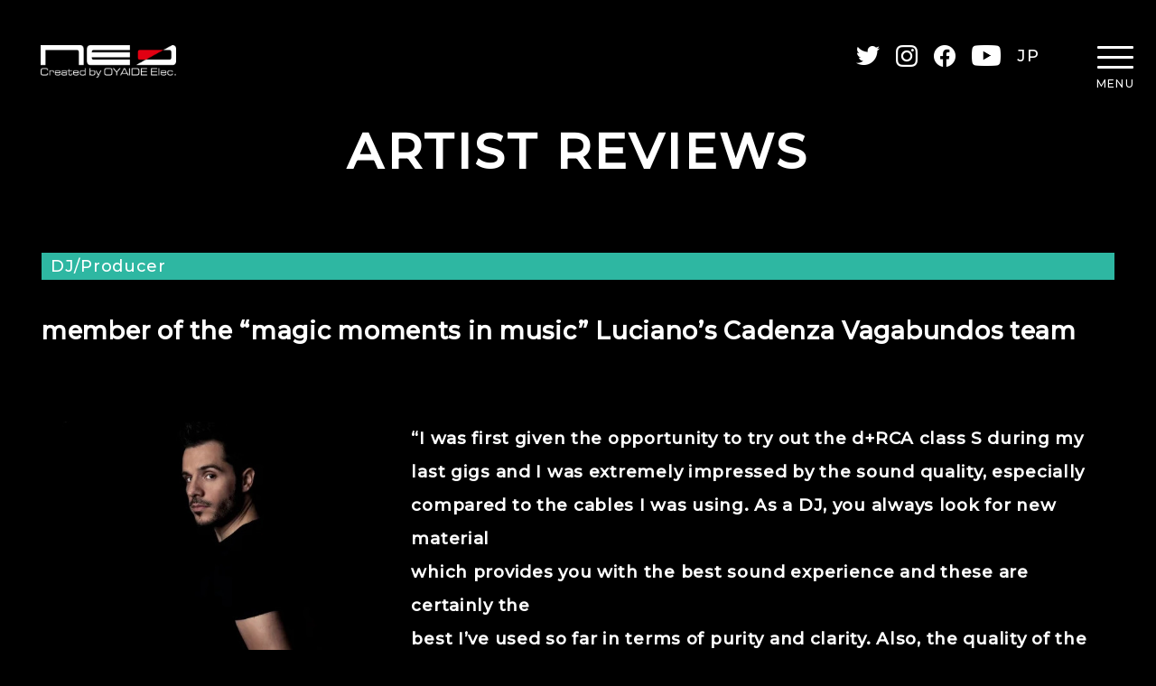

--- FILE ---
content_type: text/html; charset=UTF-8
request_url: https://www.neo-w.com/english/artist_reviews/dj_producer/mendo-2/
body_size: 61433
content:
<html lang="en">
<head>
<meta charset="utf-8">
<meta http-equiv="X-UA-Compatible" content="IE=edge">
<meta name="viewport" content="width=device-width,initial-scale=1.0,minimum-scale=1.0">
<meta http-equiv="content-language" content="en">

<title>Mendo - NEO created by OYAIDE Elec.ARTIST REVIEWS | NEO created by OYAIDE Elec.</title>

<meta name="Description" content="">
<meta property="og:title" content="Mendo - NEO created by OYAIDE Elec.">
<meta property="og:url" content="https://www.neo-w.com/english/artist_reviews/dj_producer/mendo-2/">
<meta property="og:image" content="https://www.neo-w.com/wp-content/themes/NEO/common/img/ogimage.png">
<meta property="og:site_name" content="NEO created by OYAIDE Elec.">
<meta property="og:description" content="">
<link rel="shortcut icon" type="image/x-icon" href="https://www.neo-w.com/wp-content/themes/NEO/common/img/favicon.ico">
<link rel="preconnect" href="https://fonts.gstatic.com">
<link href="https://fonts.googleapis.com/css2?family=Montserrat:wght@300;500&family=Zen+Dots&display=swap" rel="stylesheet">

		<!-- All in One SEO 4.3.9 - aioseo.com -->
		<meta name="description" content="member of the &quot;magic moments in music&quot; Luciano&#039;s Cadenz" />
		<meta name="robots" content="max-image-preview:large" />
		<meta name="google-site-verification" content="DDlzdeHfgRTGctVV0kJNgeqiH77TTmNxqmgX1wu5-cQ" />
		<link rel="canonical" href="https://www.neo-w.com/english/artist_reviews/dj_producer/mendo-2/" />
		<meta name="generator" content="All in One SEO (AIOSEO) 4.3.9" />

		<!-- Global site tag (gtag.js) - Google Analytics -->
<script async src="https://www.googletagmanager.com/gtag/js?id=UA-57436165-3"></script>
<script>
 window.dataLayer = window.dataLayer || [];
 function gtag(){dataLayer.push(arguments);}
 gtag('js', new Date());

 gtag('config', 'UA-57436165-3');
</script>
		<meta property="og:locale" content="ja_JP" />
		<meta property="og:site_name" content="NEO created by OYAIDE Elec. - High quality audio cable for Dj,StudioEngineer,Musician" />
		<meta property="og:type" content="article" />
		<meta property="og:title" content="Mendo - NEO created by OYAIDE Elec." />
		<meta property="og:description" content="member of the &quot;magic moments in music&quot; Luciano&#039;s Cadenz" />
		<meta property="og:url" content="https://www.neo-w.com/english/artist_reviews/dj_producer/mendo-2/" />
		<meta property="article:published_time" content="2014-01-29T03:03:39+00:00" />
		<meta property="article:modified_time" content="2021-09-08T04:26:59+00:00" />
		<meta name="twitter:card" content="summary" />
		<meta name="twitter:title" content="Mendo - NEO created by OYAIDE Elec." />
		<meta name="twitter:description" content="member of the &quot;magic moments in music&quot; Luciano&#039;s Cadenz" />
		<script type="application/ld+json" class="aioseo-schema">
			{"@context":"https:\/\/schema.org","@graph":[{"@type":"BreadcrumbList","@id":"https:\/\/www.neo-w.com\/english\/artist_reviews\/dj_producer\/mendo-2\/#breadcrumblist","itemListElement":[{"@type":"ListItem","@id":"https:\/\/www.neo-w.com\/#listItem","position":1,"item":{"@type":"WebPage","@id":"https:\/\/www.neo-w.com\/","name":"\u30db\u30fc\u30e0","description":"High quality audio cable for Dj,StudioEngineer,Musician","url":"https:\/\/www.neo-w.com\/"},"nextItem":"https:\/\/www.neo-w.com\/english\/artist_reviews\/dj_producer\/mendo-2\/#listItem"},{"@type":"ListItem","@id":"https:\/\/www.neo-w.com\/english\/artist_reviews\/dj_producer\/mendo-2\/#listItem","position":2,"item":{"@type":"WebPage","@id":"https:\/\/www.neo-w.com\/english\/artist_reviews\/dj_producer\/mendo-2\/","name":"Mendo","description":"member of the \"magic moments in music\" Luciano's Cadenz","url":"https:\/\/www.neo-w.com\/english\/artist_reviews\/dj_producer\/mendo-2\/"},"previousItem":"https:\/\/www.neo-w.com\/#listItem"}]},{"@type":"Organization","@id":"https:\/\/www.neo-w.com\/#organization","name":"NEO created by OYAIDE Elec.","url":"https:\/\/www.neo-w.com\/"},{"@type":"Person","@id":"https:\/\/www.neo-w.com\/author\/oyaideelec\/#author","url":"https:\/\/www.neo-w.com\/author\/oyaideelec\/","name":"oyaideelec"},{"@type":"WebPage","@id":"https:\/\/www.neo-w.com\/english\/artist_reviews\/dj_producer\/mendo-2\/#webpage","url":"https:\/\/www.neo-w.com\/english\/artist_reviews\/dj_producer\/mendo-2\/","name":"Mendo - NEO created by OYAIDE Elec.","description":"member of the \"magic moments in music\" Luciano's Cadenz","inLanguage":"ja","isPartOf":{"@id":"https:\/\/www.neo-w.com\/#website"},"breadcrumb":{"@id":"https:\/\/www.neo-w.com\/english\/artist_reviews\/dj_producer\/mendo-2\/#breadcrumblist"},"author":{"@id":"https:\/\/www.neo-w.com\/author\/oyaideelec\/#author"},"creator":{"@id":"https:\/\/www.neo-w.com\/author\/oyaideelec\/#author"},"image":{"@type":"ImageObject","url":"https:\/\/www.neo-w.com\/wp-content\/uploads\/mendo.jpg","@id":"https:\/\/www.neo-w.com\/#mainImage","width":521,"height":374},"primaryImageOfPage":{"@id":"https:\/\/www.neo-w.com\/english\/artist_reviews\/dj_producer\/mendo-2\/#mainImage"},"datePublished":"2014-01-29T03:03:39+09:00","dateModified":"2021-09-08T04:26:59+09:00"},{"@type":"WebSite","@id":"https:\/\/www.neo-w.com\/#website","url":"https:\/\/www.neo-w.com\/","name":"NEO created by OYAIDE Elec.","description":"High quality audio cable for Dj,StudioEngineer,Musician","inLanguage":"ja","publisher":{"@id":"https:\/\/www.neo-w.com\/#organization"}}]}
		</script>
		<!-- All in One SEO -->

<style id='wp-img-auto-sizes-contain-inline-css' type='text/css'>
img:is([sizes=auto i],[sizes^="auto," i]){contain-intrinsic-size:3000px 1500px}
/*# sourceURL=wp-img-auto-sizes-contain-inline-css */
</style>
<link rel='stylesheet' id='sbi_styles-css' href='https://www.neo-w.com/wp-content/plugins/instagram-feed/css/sbi-styles.min.css' type='text/css' media='all' />
<style id='wp-block-library-inline-css' type='text/css'>
:root{--wp-block-synced-color:#7a00df;--wp-block-synced-color--rgb:122,0,223;--wp-bound-block-color:var(--wp-block-synced-color);--wp-editor-canvas-background:#ddd;--wp-admin-theme-color:#007cba;--wp-admin-theme-color--rgb:0,124,186;--wp-admin-theme-color-darker-10:#006ba1;--wp-admin-theme-color-darker-10--rgb:0,107,160.5;--wp-admin-theme-color-darker-20:#005a87;--wp-admin-theme-color-darker-20--rgb:0,90,135;--wp-admin-border-width-focus:2px}@media (min-resolution:192dpi){:root{--wp-admin-border-width-focus:1.5px}}.wp-element-button{cursor:pointer}:root .has-very-light-gray-background-color{background-color:#eee}:root .has-very-dark-gray-background-color{background-color:#313131}:root .has-very-light-gray-color{color:#eee}:root .has-very-dark-gray-color{color:#313131}:root .has-vivid-green-cyan-to-vivid-cyan-blue-gradient-background{background:linear-gradient(135deg,#00d084,#0693e3)}:root .has-purple-crush-gradient-background{background:linear-gradient(135deg,#34e2e4,#4721fb 50%,#ab1dfe)}:root .has-hazy-dawn-gradient-background{background:linear-gradient(135deg,#faaca8,#dad0ec)}:root .has-subdued-olive-gradient-background{background:linear-gradient(135deg,#fafae1,#67a671)}:root .has-atomic-cream-gradient-background{background:linear-gradient(135deg,#fdd79a,#004a59)}:root .has-nightshade-gradient-background{background:linear-gradient(135deg,#330968,#31cdcf)}:root .has-midnight-gradient-background{background:linear-gradient(135deg,#020381,#2874fc)}:root{--wp--preset--font-size--normal:16px;--wp--preset--font-size--huge:42px}.has-regular-font-size{font-size:1em}.has-larger-font-size{font-size:2.625em}.has-normal-font-size{font-size:var(--wp--preset--font-size--normal)}.has-huge-font-size{font-size:var(--wp--preset--font-size--huge)}.has-text-align-center{text-align:center}.has-text-align-left{text-align:left}.has-text-align-right{text-align:right}.has-fit-text{white-space:nowrap!important}#end-resizable-editor-section{display:none}.aligncenter{clear:both}.items-justified-left{justify-content:flex-start}.items-justified-center{justify-content:center}.items-justified-right{justify-content:flex-end}.items-justified-space-between{justify-content:space-between}.screen-reader-text{border:0;clip-path:inset(50%);height:1px;margin:-1px;overflow:hidden;padding:0;position:absolute;width:1px;word-wrap:normal!important}.screen-reader-text:focus{background-color:#ddd;clip-path:none;color:#444;display:block;font-size:1em;height:auto;left:5px;line-height:normal;padding:15px 23px 14px;text-decoration:none;top:5px;width:auto;z-index:100000}html :where(.has-border-color){border-style:solid}html :where([style*=border-top-color]){border-top-style:solid}html :where([style*=border-right-color]){border-right-style:solid}html :where([style*=border-bottom-color]){border-bottom-style:solid}html :where([style*=border-left-color]){border-left-style:solid}html :where([style*=border-width]){border-style:solid}html :where([style*=border-top-width]){border-top-style:solid}html :where([style*=border-right-width]){border-right-style:solid}html :where([style*=border-bottom-width]){border-bottom-style:solid}html :where([style*=border-left-width]){border-left-style:solid}html :where(img[class*=wp-image-]){height:auto;max-width:100%}:where(figure){margin:0 0 1em}html :where(.is-position-sticky){--wp-admin--admin-bar--position-offset:var(--wp-admin--admin-bar--height,0px)}@media screen and (max-width:600px){html :where(.is-position-sticky){--wp-admin--admin-bar--position-offset:0px}}

/*# sourceURL=wp-block-library-inline-css */
</style>
<style id='classic-theme-styles-inline-css' type='text/css'>
/*! This file is auto-generated */
.wp-block-button__link{color:#fff;background-color:#32373c;border-radius:9999px;box-shadow:none;text-decoration:none;padding:calc(.667em + 2px) calc(1.333em + 2px);font-size:1.125em}.wp-block-file__button{background:#32373c;color:#fff;text-decoration:none}
/*# sourceURL=/wp-includes/css/classic-themes.min.css */
</style>
<link rel='stylesheet' id='sample-style-css' href='https://www.neo-w.com/wp-content/themes/NEO/style.css' type='text/css' media='all' />
<!-- Favicon Rotator -->
<link rel="shortcut icon" href="https://www.neo-w.com/wp-content/uploads/favicon_neo_002.png" />
<!-- End Favicon Rotator -->
<link rel="stylesheet" href="https://www.neo-w.com/wp-content/themes/NEO/common/css/slick.css">
<link rel="preload" href="https://www.neo-w.com/wp-content/themes/NEO/common/css/import.css" as="style">
<link rel="stylesheet" href="https://www.neo-w.com/wp-content/themes/NEO/common/css/import.css">

<link rel="stylesheet" href="https://www.neo-w.com/wp-content/themes/NEO/css/artist_post.css">
</head>

<body id="artist" class="artist_post mendo-2">
<span id="top"></span>

<header id="header">
<div class="innerBox">
<p class="logo"><a href="https://www.neo-w.com/english/"><img src="https://www.neo-w.com/wp-content/themes/NEO/common/img/logo.png" alt="neo Created by OYAIDE Elec."></a></p>

<ul class="link">
<li class="t"><a href="https://twitter.com/OYAIDE_NEO" target="_blank"><img src="https://www.neo-w.com/wp-content/themes/NEO/common/img/icon_twitter.png" alt="Twitter"></a></li>
<li class="i"><a href="https://www.instagram.com/oyaideelec_neo_dplus/" target="_blank"><img src="https://www.neo-w.com/wp-content/themes/NEO/common/img/icon_instagram.png" alt="Instagram"></a></li>
<li class="f"><a href="https://www.facebook.com/NEOcreatedbyOYAIDE" target="_blank"><img src="https://www.neo-w.com/wp-content/themes/NEO/common/img/icon_facebook.png" alt="facebook"></a></li>
<li class="y"><a href="https://www.youtube.com/user/oyaideelec" target="_blank"><img src="https://www.neo-w.com/wp-content/themes/NEO/common/img/icon_youtube.png" alt="Youtube"></a></li>
<li class="en"><a href="https://www.neo-w.com/">JP</a></li>
</ul>


<div id="nav">
<div class="btn_nav"><p><span class="bar1"></span><span class="bar2"></span><span class="bar3"></span></p><span class="txt">MENU</span></div>
<nav>
<div class="inner">
<p class="nav_logo"><a href="https://www.neo-w.com/english/"><img src="https://www.neo-w.com/wp-content/themes/NEO/common/img/logo.png" alt="neo Created by OYAIDE Elec."></a></p>
<div class="menuBox">
<ul class="menu1">
<li class="cables"><a href="https://www.neo-w.com/english/neo_cables/">NEO Cables</a>
  <ul>
    <li><a href="https://www.neo-w.com/english/neo_cables/instrument_cables/">Instrument Cables</a></li>
    <li><a href="https://www.neo-w.com/english/neo_cables/line_mic_cables/">Line / Microphone Cables</a></li>
    <li><a href="https://www.neo-w.com/english/neo_cables/multi_cables/">Multi Cables</a></li>
    <li><a href="https://www.neo-w.com/english/neo_cables/speaker_cables/">Speaker Cables</a></li>
    <li><a href="https://www.neo-w.com/english/neo_cables/digital_cables/">Digital Cables</a></li>
    <li><a href="https://www.neo-w.com/english/neo_cables/power_cables/">Power Cables</a></li>
    <li><a href="https://www.neo-w.com/english/neo_cables/others/">Others</a></li>
  </ul>
</li>
<li class="dseries"><a href="https://www.neo-w.com/english/d_plus/">d+ Series</a></li>
</ul>
<ul class="menu2">
<li class="artist"><a href="https://www.neo-w.com/english/artist_reviews/">Artist Reviews</a>
  <ul>
    <li><a href="https://www.neo-w.com/english/artist_reviews/dj_producer/">DJ/Producer</a></li>
    <li><a href="https://www.neo-w.com/english/artist_reviews/musician/">Musician</a></li>
    <li><a href="https://www.neo-w.com/english/artist_reviews/engineer_studio/">Engineer/Studio</a></li>
  </ul>
</li>
<li class="column"><a href="https://www.neo-w.com/english/column/report/">Report</a></li>
<li class="contact"><a href="https://www.neo-w.com/english/distributors/">Distributors</a></li>
</ul>
<!--/menuBox-->
</div>
<ul class="link">
<li class="t"><a href="https://twitter.com/OYAIDE_NEO" target="_blank"><img src="https://www.neo-w.com/wp-content/themes/NEO/common/img/icon_twitter.png" alt="Twitter"></a></li>
<li class="i"><a href="https://www.instagram.com/oyaideelec/" target="_blank"><img src="https://www.neo-w.com/wp-content/themes/NEO/common/img/icon_instagram.png" alt="Instagram"></a></li>
<li class="f"><a href="https://www.facebook.com/NEOcreatedbyOYAIDE" target="_blank"><img src="https://www.neo-w.com/wp-content/themes/NEO/common/img/icon_facebook.png" alt="facebook"></a></li>
<li class="y"><a href="https://www.youtube.com/user/oyaideelec" target="_blank"><img src="https://www.neo-w.com/wp-content/themes/NEO/common/img/icon_youtube.png" alt="Youtube"></a></li>
</ul>
<!--/inner-->
</div>

</nav>
<!--/nav-->
</div>

<dl class="index_slogan">
<dt>NEO PROFESSIONAL<br class="only_sp"><span class="only_pc_il"> </span>USE CABLES &amp; ACCESSORIES</dt>
<dd>for Musicians, DJs, Engineers, Producers<br>
&amp; All Creators</dd>
</dl>

<!--/innerBox-->
</div>
</header>


<div id="contents">
<!---->


<ul class="wp_pagedata">
<li>single-dj_producer_en.php</li>
<li>4213</li>
<li>mendo-2</li>
<li>Mendo</li>
</ul>
<ul class="wp_pagedata">
<li>DJ/Producer</li>
<li>dj_producer_en</li>
<li>0</li>
</ul>
<ul class="wp_pagedata">
<li>d+ / d_plus</li></ul>

<div id="mainttl">
<p class="ttl"><span>ARTIST REVIEWS</span></p>
<!--/mainttl-->
</div>


<section>
<div id="con1" class="conBox">
<div class="innerBox">

<div class="ttlBox">
<p class="bar dj_producer_en">DJ/Producer</p>
<!--/ttlBox-->
</div>



<p><span style="font-size: 18pt;"><strong class="single_read">member of the &#8220;magic moments in music&#8221; Luciano&#8217;s Cadenza Vagabundos team</strong></span><span id="more-4213"></span></p>
<hr class="readline" />
<div class="clum_3_1_l"><img fetchpriority="high" decoding="async" class=" wp-image-13653 alignnone" src="https://www.neo-w.com/wp-content/uploads/mendo.jpg" alt="" width="495" height="355" /></div>
<div class="clum_3_2_r"><span style="font-size: 14pt;"><strong>“I was first given the opportunity to try out the d+RCA class S during my</strong></span><br />
<span style="font-size: 14pt;"><strong>last gigs and I was extremely impressed by the sound quality, especially</strong></span><br />
<span style="font-size: 14pt;"><strong>compared to the cables I was using. As a DJ, you always look for new material</strong></span><br />
<span style="font-size: 14pt;"><strong>which provides you with the best sound experience and these are certainly the</strong></span><br />
<span style="font-size: 14pt;"><strong>best I’ve used so far in terms of purity and clarity. Also, the quality of the</strong></span><br />
<span style="font-size: 14pt;"><strong>d+USB cable is just amazing.</strong></span><br />
<span style="font-size: 14pt;"><strong>A great discovery and a must-buy for any DJ, these cables are absolutely top-notch.”</strong></span><br />
Official : <a href="http://www.djmendo.com/">http://www.djmendo.com/</a><br />
Facebook : <a href="https://www.facebook.com/MendoOfficial">https://www.facebook.com/MendoOfficial</a><br />
Instagram : <a href="https://www.instagram.com/mendo_official/">https://www.instagram.com/mendo_official/</a></p>
</div>
<p>Prolific producer, Swiss-born in Geneva to Spanish parents, with more than 100 tracks released in 10 years on the best tech house and undergroud music labels (Saved, 8bit, Get Physical, Suara, Viva Music, Rekids, Great Stuff, CR2, Defected, Material, Noir Music and Cadenza of course, to name a few), among them worldwide smashing hits such as &#8220;Everybody I Got Him&#8221;, &#8220;Gringo&#8221;, &#8220;Aventuras&#8221; &amp; &#8220;Inocencia&#8221; (which won the Vicious Music Award for Best Release on 2011), named best newcomer as a producer by Luciano, Joris Voorn and Erick Morillo in 2009 &amp; 2010, Mendo is one of the most requested artist from Cadenza.</p>
<p>&nbsp;</p>
<p>&nbsp;</p>
  

<!--/innerBox-->
</div>
<!--/con1-->
</div>
</section>


<section>
<div id="relatedBox" class="conBox">
<div class="innerBox">

<div class="artist_ttl st_line">
<h2>RELATED</h2><div></div>
</div>
<ul class="related">
<li>
<div class="inner">
<a href="https://www.neo-w.com/english/artist_reviews/dj_producer/hector-romero/">
<div class="thumbbg" style="background-image: url(https://www.neo-w.com/wp-content/uploads/11728776_980837035301564_1189990830788194575_o.jpg);"><p class="thumb" style="background-image: url(https://www.neo-w.com/wp-content/uploads/11728776_980837035301564_1189990830788194575_o.jpg);"><img src="https://www.neo-w.com/wp-content/themes/NEO/common/img/thumb.png" alt=""></p></div>
<p class="name">Hector Romero</p>
</a>
</div>
</li>
<li>
<div class="inner">
<a href="https://www.neo-w.com/english/artist_reviews/dj_producer/mathame/">
<div class="thumbbg" style="background-image: url(https://www.neo-w.com/wp-content/uploads/51365376_2154172254640386_5637997839972827136_n.jpg);"><p class="thumb" style="background-image: url(https://www.neo-w.com/wp-content/uploads/51365376_2154172254640386_5637997839972827136_n.jpg);"><img src="https://www.neo-w.com/wp-content/themes/NEO/common/img/thumb.png" alt=""></p></div>
<p class="name">Mathame</p>
</a>
</div>
</li>
<li>
<div class="inner">
<a href="https://www.neo-w.com/english/artist_reviews/dj_producer/francesco_tristano/">
<div class="thumbbg" style="background-image: url(https://www.neo-w.com/wp-content/uploads/index-1.jpg);"><p class="thumb" style="background-image: url(https://www.neo-w.com/wp-content/uploads/index-1.jpg);"><img src="https://www.neo-w.com/wp-content/themes/NEO/common/img/thumb.png" alt=""></p></div>
<p class="name">Francesco Tristano</p>
</a>
</div>
</li>
<li>
<div class="inner">
<a href="https://www.neo-w.com/english/artist_reviews/dj_producer/ricardo-villalobos/">
<div class="thumbbg" style="background-image: url(https://www.neo-w.com/wp-content/uploads/Ricardo-villalobos-EDMred.jpg);"><p class="thumb" style="background-image: url(https://www.neo-w.com/wp-content/uploads/Ricardo-villalobos-EDMred.jpg);"><img src="https://www.neo-w.com/wp-content/themes/NEO/common/img/thumb.png" alt=""></p></div>
<p class="name">Ricardo Villalobos</p>
</a>
</div>
</li>
<li>
<div class="inner">
<a href="https://www.neo-w.com/english/artist_reviews/dj_producer/kenny-larkin/">
<div class="thumbbg" style="background-image: url(https://www.neo-w.com/wp-content/uploads/14604-300x300.jpg);"><p class="thumb" style="background-image: url(https://www.neo-w.com/wp-content/uploads/14604-300x300.jpg);"><img src="https://www.neo-w.com/wp-content/themes/NEO/common/img/thumb.png" alt=""></p></div>
<p class="name">Kenny Larkin</p>
</a>
</div>
</li>
<li>
<div class="inner">
<a href="https://www.neo-w.com/english/artist_reviews/dj_producer/shaded/">
<div class="thumbbg" style="background-image: url(https://www.neo-w.com/wp-content/uploads/image003.png);"><p class="thumb" style="background-image: url(https://www.neo-w.com/wp-content/uploads/image003.png);"><img src="https://www.neo-w.com/wp-content/themes/NEO/common/img/thumb.png" alt=""></p></div>
<p class="name">Shaded</p>
</a>
</div>
</li>
<li>
<div class="inner">
<a href="https://www.neo-w.com/english/artist_reviews/dj_producer/luca-bacchetti/">
<div class="thumbbg" style="background-image: url(https://www.neo-w.com/wp-content/uploads/Screen-Shot-2021-09-17-at-12.05.08-PM.png);"><p class="thumb" style="background-image: url(https://www.neo-w.com/wp-content/uploads/Screen-Shot-2021-09-17-at-12.05.08-PM.png);"><img src="https://www.neo-w.com/wp-content/themes/NEO/common/img/thumb.png" alt=""></p></div>
<p class="name">Luca Bacchetti</p>
</a>
</div>
</li>
<li>
<div class="inner">
<a href="https://www.neo-w.com/english/artist_reviews/dj_producer/davide-squillace-2/">
<div class="thumbbg" style="background-image: url(https://www.neo-w.com/wp-content/uploads/37002068_10155499894412623_3712201553180884992_n.jpg);"><p class="thumb" style="background-image: url(https://www.neo-w.com/wp-content/uploads/37002068_10155499894412623_3712201553180884992_n.jpg);"><img src="https://www.neo-w.com/wp-content/themes/NEO/common/img/thumb.png" alt=""></p></div>
<p class="name">Davide Squillace</p>
</a>
</div>
</li>
<li>
<div class="inner">
<a href="https://www.neo-w.com/english/artist_reviews/dj_producer/luciano/">
<div class="thumbbg" style="background-image: url(https://www.neo-w.com/wp-content/uploads/luciano_neo_300.jpg);"><p class="thumb" style="background-image: url(https://www.neo-w.com/wp-content/uploads/luciano_neo_300.jpg);"><img src="https://www.neo-w.com/wp-content/themes/NEO/common/img/thumb.png" alt=""></p></div>
<p class="name">Luciano</p>
</a>
</div>
</li>
<li>
<div class="inner">
<a href="https://www.neo-w.com/english/artist_reviews/dj_producer/dj-deep/">
<div class="thumbbg" style="background-image: url(https://www.neo-w.com/wp-content/uploads/image001-1.jpg);"><p class="thumb" style="background-image: url(https://www.neo-w.com/wp-content/uploads/image001-1.jpg);"><img src="https://www.neo-w.com/wp-content/themes/NEO/common/img/thumb.png" alt=""></p></div>
<p class="name">DJ DEEP</p>
</a>
</div>
</li>
<li>
<div class="inner">
<a href="https://www.neo-w.com/english/artist_reviews/dj_producer/francois-k-2/">
<div class="thumbbg" style="background-image: url(https://www.neo-w.com/wp-content/uploads/120844746_207811067373668_475111609506584727_n.png);"><p class="thumb" style="background-image: url(https://www.neo-w.com/wp-content/uploads/120844746_207811067373668_475111609506584727_n.png);"><img src="https://www.neo-w.com/wp-content/themes/NEO/common/img/thumb.png" alt=""></p></div>
<p class="name">Francois K</p>
</a>
</div>
</li>
<li>
<div class="inner">
<a href="https://www.neo-w.com/english/artist_reviews/dj_producer/nicolemoudaber/">
<div class="thumbbg" style="background-image: url(https://www.neo-w.com/wp-content/uploads/124978049_236353817847406_7687671060089874280_n.jpg);"><p class="thumb" style="background-image: url(https://www.neo-w.com/wp-content/uploads/124978049_236353817847406_7687671060089874280_n.jpg);"><img src="https://www.neo-w.com/wp-content/themes/NEO/common/img/thumb.png" alt=""></p></div>
<p class="name">Nicole Moudaber</p>
</a>
</div>
</li>
<li>
<div class="inner">
<a href="https://www.neo-w.com/english/artist_reviews/dj_producer/jimpster-2/">
<div class="thumbbg" style="background-image: url(https://www.neo-w.com/wp-content/uploads/51668651_2085692864800780_5263686088597176320_n.jpg);"><p class="thumb" style="background-image: url(https://www.neo-w.com/wp-content/uploads/51668651_2085692864800780_5263686088597176320_n.jpg);"><img src="https://www.neo-w.com/wp-content/themes/NEO/common/img/thumb.png" alt=""></p></div>
<p class="name">Jimpster</p>
</a>
</div>
</li>
<li>
<div class="inner">
<a href="https://www.neo-w.com/english/artist_reviews/dj_producer/stephan-bodzin/">
<div class="thumbbg" style="background-image: url(https://www.neo-w.com/wp-content/uploads/164674541_280923623401186_5176099800895979140_n.jpg);"><p class="thumb" style="background-image: url(https://www.neo-w.com/wp-content/uploads/164674541_280923623401186_5176099800895979140_n.jpg);"><img src="https://www.neo-w.com/wp-content/themes/NEO/common/img/thumb.png" alt=""></p></div>
<p class="name">Stephan Bodzin</p>
</a>
</div>
</li>
<li>
<div class="inner">
<a href="https://www.neo-w.com/english/artist_reviews/dj_producer/biesemans/">
<div class="thumbbg" style="background-image: url(https://www.neo-w.com/wp-content/uploads/image005.jpg);"><p class="thumb" style="background-image: url(https://www.neo-w.com/wp-content/uploads/image005.jpg);"><img src="https://www.neo-w.com/wp-content/themes/NEO/common/img/thumb.png" alt=""></p></div>
<p class="name">Biesemans</p>
</a>
</div>
</li>
<li>
<div class="inner">
<a href="https://www.neo-w.com/english/artist_reviews/dj_producer/pan-pot-2/">
<div class="thumbbg" style="background-image: url(https://www.neo-w.com/wp-content/uploads/PanPot-1.jpg);"><p class="thumb" style="background-image: url(https://www.neo-w.com/wp-content/uploads/PanPot-1.jpg);"><img src="https://www.neo-w.com/wp-content/themes/NEO/common/img/thumb.png" alt=""></p></div>
<p class="name">Pan-Pot</p>
</a>
</div>
</li>
<li>
<div class="inner">
<a href="https://www.neo-w.com/english/artist_reviews/dj_producer/marc-houle/">
<div class="thumbbg" style="background-image: url(https://www.neo-w.com/wp-content/uploads/195807886_332515871577802_4495759793689764877_n.jpg);"><p class="thumb" style="background-image: url(https://www.neo-w.com/wp-content/uploads/195807886_332515871577802_4495759793689764877_n.jpg);"><img src="https://www.neo-w.com/wp-content/themes/NEO/common/img/thumb.png" alt=""></p></div>
<p class="name">Marc Houle</p>
</a>
</div>
</li>
<li>
<div class="inner">
<a href="https://www.neo-w.com/english/artist_reviews/dj_producer/marco-faraone/">
<div class="thumbbg" style="background-image: url(https://www.neo-w.com/wp-content/uploads/image008.jpg);"><p class="thumb" style="background-image: url(https://www.neo-w.com/wp-content/uploads/image008.jpg);"><img src="https://www.neo-w.com/wp-content/themes/NEO/common/img/thumb.png" alt=""></p></div>
<p class="name">Marco Faraone</p>
</a>
</div>
</li>
<li>
<div class="inner">
<a href="https://www.neo-w.com/english/artist_reviews/dj_producer/reboot-2/">
<div class="thumbbg" style="background-image: url(https://www.neo-w.com/wp-content/uploads/Reboot-1.jpg);"><p class="thumb" style="background-image: url(https://www.neo-w.com/wp-content/uploads/Reboot-1.jpg);"><img src="https://www.neo-w.com/wp-content/themes/NEO/common/img/thumb.png" alt=""></p></div>
<p class="name">REBOOT</p>
</a>
</div>
</li>
<li>
<div class="inner">
<a href="https://www.neo-w.com/english/artist_reviews/dj_producer/rebekah/">
<div class="thumbbg" style="background-image: url(https://www.neo-w.com/wp-content/uploads/Rebekahhh-300x300.jpg);"><p class="thumb" style="background-image: url(https://www.neo-w.com/wp-content/uploads/Rebekahhh-300x300.jpg);"><img src="https://www.neo-w.com/wp-content/themes/NEO/common/img/thumb.png" alt=""></p></div>
<p class="name">Rebekah</p>
</a>
</div>
</li>
<li>
<div class="inner">
<a href="https://www.neo-w.com/english/artist_reviews/dj_producer/orbital-2/">
<div class="thumbbg" style="background-image: url(https://www.neo-w.com/wp-content/uploads/156161070_273857710770545_5090524829563541348_n.jpg);"><p class="thumb" style="background-image: url(https://www.neo-w.com/wp-content/uploads/156161070_273857710770545_5090524829563541348_n.jpg);"><img src="https://www.neo-w.com/wp-content/themes/NEO/common/img/thumb.png" alt=""></p></div>
<p class="name">ORBITAL</p>
</a>
</div>
</li>
<li>
<div class="inner">
<a href="https://www.neo-w.com/english/artist_reviews/dj_producer/dj-rafik/">
<div class="thumbbg" style="background-image: url(https://www.neo-w.com/wp-content/uploads/cid_69E05346-EF79-4AAF-A1F8-7106A62CBA6F.jpg);"><p class="thumb" style="background-image: url(https://www.neo-w.com/wp-content/uploads/cid_69E05346-EF79-4AAF-A1F8-7106A62CBA6F.jpg);"><img src="https://www.neo-w.com/wp-content/themes/NEO/common/img/thumb.png" alt=""></p></div>
<p class="name">DJ Rafik</p>
</a>
</div>
</li>
<li>
<div class="inner">
<a href="https://www.neo-w.com/english/artist_reviews/dj_producer/remo-2/">
<div class="thumbbg" style="background-image: url(https://www.neo-w.com/wp-content/uploads/REMO_NEObanner-300x296.png);"><p class="thumb" style="background-image: url(https://www.neo-w.com/wp-content/uploads/REMO_NEObanner-300x296.png);"><img src="https://www.neo-w.com/wp-content/themes/NEO/common/img/thumb.png" alt=""></p></div>
<p class="name">REMO</p>
</a>
</div>
</li>
<li>
<div class="inner">
<a href="https://www.neo-w.com/english/artist_reviews/dj_producer/kyoka/">
<div class="thumbbg" style="background-image: url(https://www.neo-w.com/wp-content/uploads/168215229_382289896521124_998825083672902012_n-1.png);"><p class="thumb" style="background-image: url(https://www.neo-w.com/wp-content/uploads/168215229_382289896521124_998825083672902012_n-1.png);"><img src="https://www.neo-w.com/wp-content/themes/NEO/common/img/thumb.png" alt=""></p></div>
<p class="name">Kyoka</p>
</a>
</div>
</li>
<li>
<div class="inner">
<a href="https://www.neo-w.com/english/artist_reviews/dj_producer/max-cooper/">
<div class="thumbbg" style="background-image: url(https://www.neo-w.com/wp-content/uploads/163025507_291012239038672_713345015392415232_n.jpg);"><p class="thumb" style="background-image: url(https://www.neo-w.com/wp-content/uploads/163025507_291012239038672_713345015392415232_n.jpg);"><img src="https://www.neo-w.com/wp-content/themes/NEO/common/img/thumb.png" alt=""></p></div>
<p class="name">Max Cooper</p>
</a>
</div>
</li>
<li>
<div class="inner">
<a href="https://www.neo-w.com/english/artist_reviews/dj_producer/ralf-kollmann-jan-eric/">
<div class="thumbbg" style="background-image: url(https://www.neo-w.com/wp-content/uploads/11021107_10152642847212478_1217136401900744909_n.png);"><p class="thumb" style="background-image: url(https://www.neo-w.com/wp-content/uploads/11021107_10152642847212478_1217136401900744909_n.png);"><img src="https://www.neo-w.com/wp-content/themes/NEO/common/img/thumb.png" alt=""></p></div>
<p class="name">Ralf Kollmann &#038; Jan Eric</p>
</a>
</div>
</li>
<li>
<div class="inner">
<a href="https://www.neo-w.com/english/artist_reviews/dj_producer/joris-voorn/">
<div class="thumbbg" style="background-image: url(https://www.neo-w.com/wp-content/uploads/Joris-Voorn-2-300x300.jpg);"><p class="thumb" style="background-image: url(https://www.neo-w.com/wp-content/uploads/Joris-Voorn-2-300x300.jpg);"><img src="https://www.neo-w.com/wp-content/themes/NEO/common/img/thumb.png" alt=""></p></div>
<p class="name">Joris Voorn</p>
</a>
</div>
</li>
<li>
<div class="inner">
<a href="https://www.neo-w.com/english/artist_reviews/dj_producer/dj-kentaro/">
<div class="thumbbg" style="background-image: url(https://www.neo-w.com/wp-content/uploads/126330007_193707958980236_270415929523434378_n-1.jpg);"><p class="thumb" style="background-image: url(https://www.neo-w.com/wp-content/uploads/126330007_193707958980236_270415929523434378_n-1.jpg);"><img src="https://www.neo-w.com/wp-content/themes/NEO/common/img/thumb.png" alt=""></p></div>
<p class="name">DJ KENTARO</p>
</a>
</div>
</li>
<li>
<div class="inner">
<a href="https://www.neo-w.com/english/artist_reviews/dj_producer/robert-lippok-2/">
<div class="thumbbg" style="background-image: url(https://www.neo-w.com/wp-content/uploads/Robert-Lippok300.jpg);"><p class="thumb" style="background-image: url(https://www.neo-w.com/wp-content/uploads/Robert-Lippok300.jpg);"><img src="https://www.neo-w.com/wp-content/themes/NEO/common/img/thumb.png" alt=""></p></div>
<p class="name">Robert Lippok</p>
</a>
</div>
</li>
<li>
<div class="inner">
<a href="https://www.neo-w.com/english/artist_reviews/dj_producer/matthew-dekay/">
<div class="thumbbg" style="background-image: url(https://www.neo-w.com/wp-content/uploads/12829174_10154020574031941_3333248185952988749_o.jpg);"><p class="thumb" style="background-image: url(https://www.neo-w.com/wp-content/uploads/12829174_10154020574031941_3333248185952988749_o.jpg);"><img src="https://www.neo-w.com/wp-content/themes/NEO/common/img/thumb.png" alt=""></p></div>
<p class="name">Matthew Dekay</p>
</a>
</div>
</li>
<li>
<div class="inner">
<a href="https://www.neo-w.com/english/artist_reviews/dj_producer/adam-beyer/">
<div class="thumbbg" style="background-image: url(https://www.neo-w.com/wp-content/uploads/image001.jpg);"><p class="thumb" style="background-image: url(https://www.neo-w.com/wp-content/uploads/image001.jpg);"><img src="https://www.neo-w.com/wp-content/themes/NEO/common/img/thumb.png" alt=""></p></div>
<p class="name">Adam Beyer</p>
</a>
</div>
</li>
<li>
<div class="inner">
<a href="https://www.neo-w.com/english/artist_reviews/dj_producer/myon-shane-54/">
<div class="thumbbg" style="background-image: url(https://www.neo-w.com/wp-content/uploads/MS54_590-300x300.jpg);"><p class="thumb" style="background-image: url(https://www.neo-w.com/wp-content/uploads/MS54_590-300x300.jpg);"><img src="https://www.neo-w.com/wp-content/themes/NEO/common/img/thumb.png" alt=""></p></div>
<p class="name">Myon &#038; Shane 54</p>
</a>
</div>
</li>
<li>
<div class="inner">
<a href="https://www.neo-w.com/english/artist_reviews/dj_producer/joseph_capriati/">
<div class="thumbbg" style="background-image: url(https://www.neo-w.com/wp-content/uploads/JosephCapriati300.jpg);"><p class="thumb" style="background-image: url(https://www.neo-w.com/wp-content/uploads/JosephCapriati300.jpg);"><img src="https://www.neo-w.com/wp-content/themes/NEO/common/img/thumb.png" alt=""></p></div>
<p class="name">Joseph Capriati</p>
</a>
</div>
</li>
<li>
<div class="inner">
<a href="https://www.neo-w.com/english/artist_reviews/dj_producer/rodriguez-jr/">
<div class="thumbbg" style="background-image: url(https://www.neo-w.com/wp-content/uploads/140915454_255160339296314_3924005374031882004_n.jpg);"><p class="thumb" style="background-image: url(https://www.neo-w.com/wp-content/uploads/140915454_255160339296314_3924005374031882004_n.jpg);"><img src="https://www.neo-w.com/wp-content/themes/NEO/common/img/thumb.png" alt=""></p></div>
<p class="name">Rodriguez Jr.</p>
</a>
</div>
</li>
<li>
<div class="inner">
<a href="https://www.neo-w.com/english/artist_reviews/dj_producer/vtss/">
<div class="thumbbg" style="background-image: url(https://www.neo-w.com/wp-content/uploads/P1760600-scaled-1.jpg);"><p class="thumb" style="background-image: url(https://www.neo-w.com/wp-content/uploads/P1760600-scaled-1.jpg);"><img src="https://www.neo-w.com/wp-content/themes/NEO/common/img/thumb.png" alt=""></p></div>
<p class="name">VTSS</p>
</a>
</div>
</li>
<li>
<div class="inner">
<a href="https://www.neo-w.com/english/artist_reviews/dj_producer/catz-n-dogz/">
<div class="thumbbg" style="background-image: url(https://www.neo-w.com/wp-content/uploads/catzndogz_300.jpg);"><p class="thumb" style="background-image: url(https://www.neo-w.com/wp-content/uploads/catzndogz_300.jpg);"><img src="https://www.neo-w.com/wp-content/themes/NEO/common/img/thumb.png" alt=""></p></div>
<p class="name">Catz &#8216;n Dogz</p>
</a>
</div>
</li>
<li>
<div class="inner">
<a href="https://www.neo-w.com/english/artist_reviews/dj_producer/sasha/">
<div class="thumbbg" style="background-image: url(https://www.neo-w.com/wp-content/uploads/sasha300_300.jpg);"><p class="thumb" style="background-image: url(https://www.neo-w.com/wp-content/uploads/sasha300_300.jpg);"><img src="https://www.neo-w.com/wp-content/themes/NEO/common/img/thumb.png" alt=""></p></div>
<p class="name">Sasha</p>
</a>
</div>
</li>
<li>
<div class="inner">
<a href="https://www.neo-w.com/english/artist_reviews/dj_producer/chris-liebing_e/">
<div class="thumbbg" style="background-image: url(https://www.neo-w.com/wp-content/uploads/185187107_312175440274903_6794878459927516345_n.jpg);"><p class="thumb" style="background-image: url(https://www.neo-w.com/wp-content/uploads/185187107_312175440274903_6794878459927516345_n.jpg);"><img src="https://www.neo-w.com/wp-content/themes/NEO/common/img/thumb.png" alt=""></p></div>
<p class="name">Chris Liebing</p>
</a>
</div>
</li>
<li>
<div class="inner">
<a href="https://www.neo-w.com/english/artist_reviews/dj_producer/the-martinez-brothers/">
<div class="thumbbg" style="background-image: url(https://www.neo-w.com/wp-content/uploads/15747477_10154476312566749_2312952213039004551_n.jpg);"><p class="thumb" style="background-image: url(https://www.neo-w.com/wp-content/uploads/15747477_10154476312566749_2312952213039004551_n.jpg);"><img src="https://www.neo-w.com/wp-content/themes/NEO/common/img/thumb.png" alt=""></p></div>
<p class="name">The Martinez Brothers</p>
</a>
</div>
</li>
<li>
<div class="inner">
<a href="https://www.neo-w.com/english/artist_reviews/dj_producer/kuniyuki-takahashi/">
<div class="thumbbg" style="background-image: url(https://www.neo-w.com/wp-content/uploads/d24165-83-853446-1-300x300.jpg);"><p class="thumb" style="background-image: url(https://www.neo-w.com/wp-content/uploads/d24165-83-853446-1-300x300.jpg);"><img src="https://www.neo-w.com/wp-content/themes/NEO/common/img/thumb.png" alt=""></p></div>
<p class="name">KUNIYUKI TAKAHASHI</p>
</a>
</div>
</li>
<li>
<div class="inner">
<a href="https://www.neo-w.com/english/artist_reviews/dj_producer/henning-baer/">
<div class="thumbbg" style="background-image: url(https://www.neo-w.com/wp-content/uploads/12814423_965106016914490_571627595410037181_n.jpg);"><p class="thumb" style="background-image: url(https://www.neo-w.com/wp-content/uploads/12814423_965106016914490_571627595410037181_n.jpg);"><img src="https://www.neo-w.com/wp-content/themes/NEO/common/img/thumb.png" alt=""></p></div>
<p class="name">Henning Baer</p>
</a>
</div>
</li>
<li>
<div class="inner">
<a href="https://www.neo-w.com/english/artist_reviews/dj_producer/henrik-schwarz/">
<div class="thumbbg" style="background-image: url(https://www.neo-w.com/wp-content/uploads/A-149910-1511547179-6827.jpeg.jpg);"><p class="thumb" style="background-image: url(https://www.neo-w.com/wp-content/uploads/A-149910-1511547179-6827.jpeg.jpg);"><img src="https://www.neo-w.com/wp-content/themes/NEO/common/img/thumb.png" alt=""></p></div>
<p class="name">Henrik Schwarz</p>
</a>
</div>
</li>
<li>
<div class="inner">
<a href="https://www.neo-w.com/english/artist_reviews/dj_producer/sebastian-mullaert/">
<div class="thumbbg" style="background-image: url(https://www.neo-w.com/wp-content/uploads/image006.jpg);"><p class="thumb" style="background-image: url(https://www.neo-w.com/wp-content/uploads/image006.jpg);"><img src="https://www.neo-w.com/wp-content/themes/NEO/common/img/thumb.png" alt=""></p></div>
<p class="name">Sebastian Mullaert</p>
</a>
</div>
</li>
<li>
<div class="inner">
<a href="https://www.neo-w.com/english/artist_reviews/dj_producer/umek-2/">
<div class="thumbbg" style="background-image: url(https://www.neo-w.com/wp-content/uploads/artist-teaser-umek02-300x300.jpg);"><p class="thumb" style="background-image: url(https://www.neo-w.com/wp-content/uploads/artist-teaser-umek02-300x300.jpg);"><img src="https://www.neo-w.com/wp-content/themes/NEO/common/img/thumb.png" alt=""></p></div>
<p class="name">UMEK</p>
</a>
</div>
</li>
<li>
<div class="inner">
<a href="https://www.neo-w.com/english/artist_reviews/dj_producer/hector-2/">
<div class="thumbbg" style="background-image: url(https://www.neo-w.com/wp-content/uploads/237108296_379529346865054_1122405553176160111_n.jpg);"><p class="thumb" style="background-image: url(https://www.neo-w.com/wp-content/uploads/237108296_379529346865054_1122405553176160111_n.jpg);"><img src="https://www.neo-w.com/wp-content/themes/NEO/common/img/thumb.png" alt=""></p></div>
<p class="name">Hector</p>
</a>
</div>
</li>
<li>
<div class="inner">
<a href="https://www.neo-w.com/english/artist_reviews/dj_producer/headless-horseman/">
<div class="thumbbg" style="background-image: url(https://www.neo-w.com/wp-content/uploads/image004.jpg);"><p class="thumb" style="background-image: url(https://www.neo-w.com/wp-content/uploads/image004.jpg);"><img src="https://www.neo-w.com/wp-content/themes/NEO/common/img/thumb.png" alt=""></p></div>
<p class="name">Headless Horseman</p>
</a>
</div>
</li>
<li>
<div class="inner">
<a href="https://www.neo-w.com/english/artist_reviews/dj_producer/satoshi-tomiie/">
<div class="thumbbg" style="background-image: url(https://www.neo-w.com/wp-content/uploads/192944852_337562047732316_1714110678372380569_n-1.jpg);"><p class="thumb" style="background-image: url(https://www.neo-w.com/wp-content/uploads/192944852_337562047732316_1714110678372380569_n-1.jpg);"><img src="https://www.neo-w.com/wp-content/themes/NEO/common/img/thumb.png" alt=""></p></div>
<p class="name">Satoshi Tomiie</p>
</a>
</div>
</li>
<li>
<div class="inner">
<a href="https://www.neo-w.com/english/artist_reviews/dj_producer/darren-emerson/">
<div class="thumbbg" style="background-image: url(https://www.neo-w.com/wp-content/uploads/122706548_216764903154312_8955435348154218939_n.jpg);"><p class="thumb" style="background-image: url(https://www.neo-w.com/wp-content/uploads/122706548_216764903154312_8955435348154218939_n.jpg);"><img src="https://www.neo-w.com/wp-content/themes/NEO/common/img/thumb.png" alt=""></p></div>
<p class="name">Darren Emerson</p>
</a>
</div>
</li>
<li>
<div class="inner">
<a href="https://www.neo-w.com/english/artist_reviews/dj_producer/kenny-dope/">
<div class="thumbbg" style="background-image: url(https://www.neo-w.com/wp-content/uploads/11745674_10153198343354215_8761521753370751755_n.jpg);"><p class="thumb" style="background-image: url(https://www.neo-w.com/wp-content/uploads/11745674_10153198343354215_8761521753370751755_n.jpg);"><img src="https://www.neo-w.com/wp-content/themes/NEO/common/img/thumb.png" alt=""></p></div>
<p class="name">Kenny Dope</p>
</a>
</div>
</li>
<li>
<div class="inner">
<a href="https://www.neo-w.com/english/artist_reviews/dj_producer/john-digweed/">
<div class="thumbbg" style="background-image: url(https://www.neo-w.com/wp-content/uploads/image002.png);"><p class="thumb" style="background-image: url(https://www.neo-w.com/wp-content/uploads/image002.png);"><img src="https://www.neo-w.com/wp-content/themes/NEO/common/img/thumb.png" alt=""></p></div>
<p class="name">John Digweed</p>
</a>
</div>
</li>
<li>
<div class="inner">
<a href="https://www.neo-w.com/english/artist_reviews/dj_producer/mauro-picotto/">
<div class="thumbbg" style="background-image: url(https://www.neo-w.com/wp-content/uploads/mauro-press04.jpg);"><p class="thumb" style="background-image: url(https://www.neo-w.com/wp-content/uploads/mauro-press04.jpg);"><img src="https://www.neo-w.com/wp-content/themes/NEO/common/img/thumb.png" alt=""></p></div>
<p class="name">Mauro Picotto</p>
</a>
</div>
</li>
<li>
<div class="inner">
<a href="https://www.neo-w.com/english/artist_reviews/dj_producer/markus-fix/">
<div class="thumbbg" style="background-image: url(https://www.neo-w.com/wp-content/uploads/45353083_10156106454741871_4451843716675534848_n.jpg);"><p class="thumb" style="background-image: url(https://www.neo-w.com/wp-content/uploads/45353083_10156106454741871_4451843716675534848_n.jpg);"><img src="https://www.neo-w.com/wp-content/themes/NEO/common/img/thumb.png" alt=""></p></div>
<p class="name">Markus Fix</p>
</a>
</div>
</li>
<li>
<div class="inner">
<a href="https://www.neo-w.com/english/artist_reviews/dj_producer/elio-riso-2/">
<div class="thumbbg" style="background-image: url(https://www.neo-w.com/wp-content/uploads/zbgdsh.jpg);"><p class="thumb" style="background-image: url(https://www.neo-w.com/wp-content/uploads/zbgdsh.jpg);"><img src="https://www.neo-w.com/wp-content/themes/NEO/common/img/thumb.png" alt=""></p></div>
<p class="name">Elio Riso</p>
</a>
</div>
</li>
<li>
<div class="inner">
<a href="https://www.neo-w.com/english/artist_reviews/dj_producer/nic-fanciulli/">
<div class="thumbbg" style="background-image: url(https://www.neo-w.com/wp-content/uploads/avatars-yx9u2JrKfZ9LAHQA-b6YaNQ-t500x500-2.jpg);"><p class="thumb" style="background-image: url(https://www.neo-w.com/wp-content/uploads/avatars-yx9u2JrKfZ9LAHQA-b6YaNQ-t500x500-2.jpg);"><img src="https://www.neo-w.com/wp-content/themes/NEO/common/img/thumb.png" alt=""></p></div>
<p class="name">Nic Fanciulli</p>
</a>
</div>
</li>
<li>
<div class="inner">
<a href="https://www.neo-w.com/english/artist_reviews/dj_producer/robert-dietz/">
<div class="thumbbg" style="background-image: url(https://www.neo-w.com/wp-content/uploads/164878527_297641045051480_2715113459710256935_n.jpg);"><p class="thumb" style="background-image: url(https://www.neo-w.com/wp-content/uploads/164878527_297641045051480_2715113459710256935_n.jpg);"><img src="https://www.neo-w.com/wp-content/themes/NEO/common/img/thumb.png" alt=""></p></div>
<p class="name">Robert Dietz</p>
</a>
</div>
</li>
<li>
<div class="inner">
<a href="https://www.neo-w.com/english/artist_reviews/dj_producer/jamie_jones-2/">
<div class="thumbbg" style="background-image: url(https://www.neo-w.com/wp-content/uploads/JAMIE-JONES-300x300.jpg);"><p class="thumb" style="background-image: url(https://www.neo-w.com/wp-content/uploads/JAMIE-JONES-300x300.jpg);"><img src="https://www.neo-w.com/wp-content/themes/NEO/common/img/thumb.png" alt=""></p></div>
<p class="name">Jamie Jones</p>
</a>
</div>
</li>
<li>
<div class="inner">
<a href="https://www.neo-w.com/english/artist_reviews/dj_producer/buckwild/">
<div class="thumbbg" style="background-image: url(https://www.neo-w.com/wp-content/uploads/image007.jpg);"><p class="thumb" style="background-image: url(https://www.neo-w.com/wp-content/uploads/image007.jpg);"><img src="https://www.neo-w.com/wp-content/themes/NEO/common/img/thumb.png" alt=""></p></div>
<p class="name">Buckwild</p>
</a>
</div>
</li>
<li>
<div class="inner">
<a href="https://www.neo-w.com/english/artist_reviews/dj_producer/bart_skils/">
<div class="thumbbg" style="background-image: url(https://www.neo-w.com/wp-content/uploads/4579-300x300.jpg);"><p class="thumb" style="background-image: url(https://www.neo-w.com/wp-content/uploads/4579-300x300.jpg);"><img src="https://www.neo-w.com/wp-content/themes/NEO/common/img/thumb.png" alt=""></p></div>
<p class="name">Bart Skils</p>
</a>
</div>
</li>
<li>
<div class="inner">
<a href="https://www.neo-w.com/english/artist_reviews/dj_producer/tom_stephan_e/">
<div class="thumbbg" style="background-image: url(https://www.neo-w.com/wp-content/uploads/15283955_10154836007072375_1069913883244017304_n.jpg);"><p class="thumb" style="background-image: url(https://www.neo-w.com/wp-content/uploads/15283955_10154836007072375_1069913883244017304_n.jpg);"><img src="https://www.neo-w.com/wp-content/themes/NEO/common/img/thumb.png" alt=""></p></div>
<p class="name">Tom Stephan</p>
</a>
</div>
</li>
<li>
<div class="inner">
<a href="https://www.neo-w.com/english/artist_reviews/dj_producer/carlo-lio-2/">
<div class="thumbbg" style="background-image: url(https://www.neo-w.com/wp-content/uploads/10960191_963533673665963_3917302620328628464_o.jpg);"><p class="thumb" style="background-image: url(https://www.neo-w.com/wp-content/uploads/10960191_963533673665963_3917302620328628464_o.jpg);"><img src="https://www.neo-w.com/wp-content/themes/NEO/common/img/thumb.png" alt=""></p></div>
<p class="name">Carlo Lio</p>
</a>
</div>
</li>
<li>
<div class="inner">
<a href="https://www.neo-w.com/english/artist_reviews/dj_producer/joel_mull_e/">
<div class="thumbbg" style="background-image: url(https://www.neo-w.com/wp-content/uploads/1_3hdh7jnx9smsdom8p9exp.jpg);"><p class="thumb" style="background-image: url(https://www.neo-w.com/wp-content/uploads/1_3hdh7jnx9smsdom8p9exp.jpg);"><img src="https://www.neo-w.com/wp-content/themes/NEO/common/img/thumb.png" alt=""></p></div>
<p class="name">Joel Mull</p>
</a>
</div>
</li>
<li>
<div class="inner">
<a href="https://www.neo-w.com/english/artist_reviews/dj_producer/joey-daniel/">
<div class="thumbbg" style="background-image: url(https://www.neo-w.com/wp-content/uploads/image009.jpg);"><p class="thumb" style="background-image: url(https://www.neo-w.com/wp-content/uploads/image009.jpg);"><img src="https://www.neo-w.com/wp-content/themes/NEO/common/img/thumb.png" alt=""></p></div>
<p class="name">Joey Daniel</p>
</a>
</div>
</li>
<li>
<div class="inner">
<a href="https://www.neo-w.com/english/artist_reviews/dj_producer/dubfire_e/">
<div class="thumbbg" style="background-image: url(https://www.neo-w.com/wp-content/uploads/136058381_232985471530337_7457932432287852465_n.jpg);"><p class="thumb" style="background-image: url(https://www.neo-w.com/wp-content/uploads/136058381_232985471530337_7457932432287852465_n.jpg);"><img src="https://www.neo-w.com/wp-content/themes/NEO/common/img/thumb.png" alt=""></p></div>
<p class="name">Dubfire</p>
</a>
</div>
</li>
<li>
<div class="inner">
<a href="https://www.neo-w.com/english/artist_reviews/dj_producer/paul-ritch-2/">
<div class="thumbbg" style="background-image: url(https://www.neo-w.com/wp-content/uploads/PAUL-RITCH-ALBUM-664x400-300x300.jpg);"><p class="thumb" style="background-image: url(https://www.neo-w.com/wp-content/uploads/PAUL-RITCH-ALBUM-664x400-300x300.jpg);"><img src="https://www.neo-w.com/wp-content/themes/NEO/common/img/thumb.png" alt=""></p></div>
<p class="name">Paul Ritch</p>
</a>
</div>
</li>
<li>
<div class="inner">
<a href="https://www.neo-w.com/english/artist_reviews/dj_producer/wata-igarashi/">
<div class="thumbbg" style="background-image: url(https://www.neo-w.com/wp-content/uploads/157277437_272507614247077_5648836985606810763_n.jpg);"><p class="thumb" style="background-image: url(https://www.neo-w.com/wp-content/uploads/157277437_272507614247077_5648836985606810763_n.jpg);"><img src="https://www.neo-w.com/wp-content/themes/NEO/common/img/thumb.png" alt=""></p></div>
<p class="name">Wata Igarashi</p>
</a>
</div>
</li>
<li>
<div class="inner">
<a href="https://www.neo-w.com/english/artist_reviews/dj_producer/dixon-2/">
<div class="thumbbg" style="background-image: url(https://www.neo-w.com/wp-content/uploads/10986474_10155618303465635_7000040296519203047_o.jpg);"><p class="thumb" style="background-image: url(https://www.neo-w.com/wp-content/uploads/10986474_10155618303465635_7000040296519203047_o.jpg);"><img src="https://www.neo-w.com/wp-content/themes/NEO/common/img/thumb.png" alt=""></p></div>
<p class="name">DIXON</p>
</a>
</div>
</li>
<li>
<div class="inner">
<a href="https://www.neo-w.com/english/artist_reviews/dj_producer/glimpse-2/">
<div class="thumbbg" style="background-image: url(https://www.neo-w.com/wp-content/uploads/glimpse_sq-300x300.jpg);"><p class="thumb" style="background-image: url(https://www.neo-w.com/wp-content/uploads/glimpse_sq-300x300.jpg);"><img src="https://www.neo-w.com/wp-content/themes/NEO/common/img/thumb.png" alt=""></p></div>
<p class="name">Glimpse</p>
</a>
</div>
</li>
<li>
<div class="inner">
<a href="https://www.neo-w.com/english/artist_reviews/dj_producer/sammy-dee/">
<div class="thumbbg" style="background-image: url(https://www.neo-w.com/wp-content/uploads/19221622_10158843940325471_4127557032823481278_o.jpg);"><p class="thumb" style="background-image: url(https://www.neo-w.com/wp-content/uploads/19221622_10158843940325471_4127557032823481278_o.jpg);"><img src="https://www.neo-w.com/wp-content/themes/NEO/common/img/thumb.png" alt=""></p></div>
<p class="name">Sammy Dee</p>
</a>
</div>
</li>
<li>
<div class="inner">
<a href="https://www.neo-w.com/english/artist_reviews/dj_producer/lada/">
<div class="thumbbg" style="background-image: url(https://www.neo-w.com/wp-content/uploads/LADA-Dasha-Rush-Lars-Hemmerling-at-MUTEK-5.jpg);"><p class="thumb" style="background-image: url(https://www.neo-w.com/wp-content/uploads/LADA-Dasha-Rush-Lars-Hemmerling-at-MUTEK-5.jpg);"><img src="https://www.neo-w.com/wp-content/themes/NEO/common/img/thumb.png" alt=""></p></div>
<p class="name">LADA</p>
</a>
</div>
</li>
<li>
<div class="inner">
<a href="https://www.neo-w.com/english/artist_reviews/dj_producer/diplo-2/">
<div class="thumbbg" style="background-image: url(https://www.neo-w.com/wp-content/uploads/DIPLO-OSAKA-20170106-300x300.jpg);"><p class="thumb" style="background-image: url(https://www.neo-w.com/wp-content/uploads/DIPLO-OSAKA-20170106-300x300.jpg);"><img src="https://www.neo-w.com/wp-content/themes/NEO/common/img/thumb.png" alt=""></p></div>
<p class="name">Diplo</p>
</a>
</div>
</li>
<li>
<div class="inner">
<a href="https://www.neo-w.com/english/artist_reviews/dj_producer/matador/">
<div class="thumbbg" style="background-image: url(https://www.neo-w.com/wp-content/uploads/163608025_283681763127441_1761106301251540081_n.jpg);"><p class="thumb" style="background-image: url(https://www.neo-w.com/wp-content/uploads/163608025_283681763127441_1761106301251540081_n.jpg);"><img src="https://www.neo-w.com/wp-content/themes/NEO/common/img/thumb.png" alt=""></p></div>
<p class="name">Matador</p>
</a>
</div>
</li>
<li>
<div class="inner">
<a href="https://www.neo-w.com/english/artist_reviews/dj_producer/hito/">
<div class="thumbbg" style="background-image: url(https://www.neo-w.com/wp-content/uploads/241576427_388365122658320_5078080325669502398_n.jpg);"><p class="thumb" style="background-image: url(https://www.neo-w.com/wp-content/uploads/241576427_388365122658320_5078080325669502398_n.jpg);"><img src="https://www.neo-w.com/wp-content/themes/NEO/common/img/thumb.png" alt=""></p></div>
<p class="name">Hito</p>
</a>
</div>
</li>
<li>
<div class="inner">
<a href="https://www.neo-w.com/english/artist_reviews/dj_producer/egbert-2/">
<div class="thumbbg" style="background-image: url(https://www.neo-w.com/wp-content/uploads/204951304_340751650744714_3004883440075086276_n.jpg);"><p class="thumb" style="background-image: url(https://www.neo-w.com/wp-content/uploads/204951304_340751650744714_3004883440075086276_n.jpg);"><img src="https://www.neo-w.com/wp-content/themes/NEO/common/img/thumb.png" alt=""></p></div>
<p class="name">Egbert</p>
</a>
</div>
</li>
<li>
<div class="inner">
<a href="https://www.neo-w.com/english/artist_reviews/dj_producer/sabine-hoffmann/">
<div class="thumbbg" style="background-image: url(https://www.neo-w.com/wp-content/uploads/13615085_1737504296504059_2194623929736832433_n.jpg);"><p class="thumb" style="background-image: url(https://www.neo-w.com/wp-content/uploads/13615085_1737504296504059_2194623929736832433_n.jpg);"><img src="https://www.neo-w.com/wp-content/themes/NEO/common/img/thumb.png" alt=""></p></div>
<p class="name">Sabine Hoffmann</p>
</a>
</div>
</li>
<li>
<div class="inner">
<a href="https://www.neo-w.com/english/artist_reviews/dj_producer/loco_dice_e/">
<div class="thumbbg" style="background-image: url(https://www.neo-w.com/wp-content/uploads/11796281_10153455559831217_9150486870313787929_n.jpg);"><p class="thumb" style="background-image: url(https://www.neo-w.com/wp-content/uploads/11796281_10153455559831217_9150486870313787929_n.jpg);"><img src="https://www.neo-w.com/wp-content/themes/NEO/common/img/thumb.png" alt=""></p></div>
<p class="name">Loco Dice</p>
</a>
</div>
</li>
<li>
<div class="inner">
<a href="https://www.neo-w.com/english/artist_reviews/dj_producer/ji2kia-from-attn/">
<div class="thumbbg" style="background-image: url(https://www.neo-w.com/wp-content/uploads/ji2kia_800.jpg);"><p class="thumb" style="background-image: url(https://www.neo-w.com/wp-content/uploads/ji2kia_800.jpg);"><img src="https://www.neo-w.com/wp-content/themes/NEO/common/img/thumb.png" alt=""></p></div>
<p class="name">ji2kia from aTTn</p>
</a>
</div>
</li>
<li>
<div class="inner">
<a href="https://www.neo-w.com/english/artist_reviews/dj_producer/carl-cox/">
<div class="thumbbg" style="background-image: url(https://www.neo-w.com/wp-content/uploads/55604053_10156041152491937_2703034326253043712_n.jpg);"><p class="thumb" style="background-image: url(https://www.neo-w.com/wp-content/uploads/55604053_10156041152491937_2703034326253043712_n.jpg);"><img src="https://www.neo-w.com/wp-content/themes/NEO/common/img/thumb.png" alt=""></p></div>
<p class="name">Carl Cox</p>
</a>
</div>
</li>
<li>
<div class="inner">
<a href="https://www.neo-w.com/english/artist_reviews/dj_producer/stimming/">
<div class="thumbbg" style="background-image: url(https://www.neo-w.com/wp-content/uploads/Stimming-Press-Photo-Credit-Randy-Rocket-4.jpg);"><p class="thumb" style="background-image: url(https://www.neo-w.com/wp-content/uploads/Stimming-Press-Photo-Credit-Randy-Rocket-4.jpg);"><img src="https://www.neo-w.com/wp-content/themes/NEO/common/img/thumb.png" alt=""></p></div>
<p class="name">Stimming</p>
</a>
</div>
</li>
<li>
<div class="inner">
<a href="https://www.neo-w.com/english/artist_reviews/dj_producer/dense-pika/">
<div class="thumbbg" style="background-image: url(https://www.neo-w.com/wp-content/uploads/123656748_194265068817865_1197840006732620824_n.jpg);"><p class="thumb" style="background-image: url(https://www.neo-w.com/wp-content/uploads/123656748_194265068817865_1197840006732620824_n.jpg);"><img src="https://www.neo-w.com/wp-content/themes/NEO/common/img/thumb.png" alt=""></p></div>
<p class="name">Dense &#038; Pika</p>
</a>
</div>
</li>
<li>
<div class="inner">
<a href="https://www.neo-w.com/english/artist_reviews/dj_producer/uner-2/">
<div class="thumbbg" style="background-image: url(https://www.neo-w.com/wp-content/uploads/11203603_10155444770700136_6218737443930380507_o.jpg);"><p class="thumb" style="background-image: url(https://www.neo-w.com/wp-content/uploads/11203603_10155444770700136_6218737443930380507_o.jpg);"><img src="https://www.neo-w.com/wp-content/themes/NEO/common/img/thumb.png" alt=""></p></div>
<p class="name">Uner</p>
</a>
</div>
</li>
<li>
<div class="inner">
<a href="https://www.neo-w.com/english/artist_reviews/dj_producer/fur-coat/">
<div class="thumbbg" style="background-image: url(https://www.neo-w.com/wp-content/uploads/image001.jpeg);"><p class="thumb" style="background-image: url(https://www.neo-w.com/wp-content/uploads/image001.jpeg);"><img src="https://www.neo-w.com/wp-content/themes/NEO/common/img/thumb.png" alt=""></p></div>
<p class="name">Fur Coat</p>
</a>
</div>
</li>
<li>
<div class="inner">
<a href="https://www.neo-w.com/english/artist_reviews/dj_producer/ken_ishii-2/">
<div class="thumbbg" style="background-image: url(https://www.neo-w.com/wp-content/uploads/KenIshii_-1-520x520-300x300.jpg);"><p class="thumb" style="background-image: url(https://www.neo-w.com/wp-content/uploads/KenIshii_-1-520x520-300x300.jpg);"><img src="https://www.neo-w.com/wp-content/themes/NEO/common/img/thumb.png" alt=""></p></div>
<p class="name">KEN ISHII</p>
</a>
</div>
</li>
<li>
<div class="inner">
<a href="https://www.neo-w.com/english/artist_reviews/dj_producer/carl-craig_e/">
<div class="thumbbg" style="background-image: url(https://www.neo-w.com/wp-content/uploads/740816_10151350711859368_2078160654_o-300x300.jpg);"><p class="thumb" style="background-image: url(https://www.neo-w.com/wp-content/uploads/740816_10151350711859368_2078160654_o-300x300.jpg);"><img src="https://www.neo-w.com/wp-content/themes/NEO/common/img/thumb.png" alt=""></p></div>
<p class="name">Carl Craig</p>
</a>
</div>
</li>
</ul>

<ul class="wp_pagedata">
<li>
23 - d_plus - d+,</li>
</ul>

<!--/innerBox-->
</div>
<!--/relatedBox-->
</div>
</section>

<!--/contents-->
</div>
<footer id="footer">
<div class="innerBox">
<p class="oyaidelogo"><a href="http://www.oyaide.com/ENGLISH/index.html" target="_blank"><img src="https://www.neo-w.com/wp-content/themes/NEO/common/img/oyaide_logo.png" alt=""></a></p>
<ul class="flink">
<li class=""><a href="https://www.neo-w.com/english/company">Company</a></li>
<li class=""><a href="https://www.neo-w.com/english/site-map">Site map</a></li>
<!--<li class=""><a href="https://www.neo-w.com/english/contact">Contact</a></li>-->
<li class=""><a href="https://www.neo-w.com/english/privacy-policy">Privacy policy</a></li>
</ul>
<p class="copy">Copyright &copy; OYAIDE ELEC. CO., LTD. All Rights Reserved.</p>

<!--/innerBox-->
</div>
</footer>

<p id="btn_pagetop"><span>PageTop</span></p>

<script src="https://www.neo-w.com/wp-content/themes/NEO/common/js/jquery1.12.4.min.js"></script>
<script src="https://www.neo-w.com/wp-content/themes/NEO/common/js/slick.min.js"></script>
<script src="https://www.neo-w.com/wp-content/themes/NEO/common/js/common.js"></script>

<script src="https://www.neo-w.com/wp-content/themes/NEO/js/related.js"></script>


<!--[if lte IE 8]>
<script src="https://www.neo-w.com/wp-content/themes/NEO/common/js/ie/html5shiv.min.js"></script>
<script src="https://www.neo-w.com/wp-content/themes/NEO/common/js/ie/css3-mediaqueries.js"></script>
<![endif]-->
</body>
</html>

--- FILE ---
content_type: text/css
request_url: https://www.neo-w.com/wp-content/themes/NEO/style.css
body_size: 160
content:
@charset "utf-8";
/* 
Theme Name: NEO
Version: 1.0.1
Description: 
Author: 
Author URI: 
*/

.wp_pagedata{
  display: none !important;
  text-align:center;
  }
.wp_pagedata li{
  display:inline-block;
  margin-right: 10px;
  color:#FF6;
  }

--- FILE ---
content_type: text/css
request_url: https://www.neo-w.com/wp-content/themes/NEO/css/artist_post.css
body_size: 13921
content:
@charset "utf-8";

/*
ARTIST REVIEWS > XXXX
artist/XXXX/index
========================================================= */

#artist .conBox .innerBox{
  max-width: 1278px;
  }
#artist h2.bar,
#artist p.bar{
  margin-bottom: 15px;
  }
@media print, screen and (min-width: 769px) {
  #artist h2.bar,
  #artist p.bar{
    margin-bottom: 30px;
    }
  }



/*
con1
========================================================= */
#artist #con1{
  margin-bottom: 100px;
  }
#artist #con1 .pagettl{
  margin-bottom: 30px;
  font-size: 1.35rem;
  font-weight: 600;
  }
#artist .profile{
  margin-bottom: 60px;
  }
#artist .profile dt{
  font-size: 1.8rem;
  font-weight: 600;
  }
#artist .profile dt h1{
  font-weight: 600;
  }
#artist .profile dd{
  font-size: .9rem;
  line-height: 2;
  font-family: '游ゴシック', YuGothic, 'ヒラギノ角ゴ Pro W3', 'Hiragino Kaku Gothic Pro', Meiryo, 'メイリオ', Osaka, 'MS PGothic', sans-serif;
  }
#artist .profile .img span{
  display: block;
  margin-top: 10px;
  font-size: .8rem;
  }
#artist .profile .thumbbg{
  width: 100vw;
  margin-left: calc(-50vw + 50%);
}

@media print, screen and (min-width: 769px) {
  #artist #con1{
    margin-bottom: 200px;
    }
  #artist #con1 .pagettl{
    font-size: 2.7rem;
    }
  #artist .profile{
    margin-bottom: 120px;
    }
  #artist .profile .thumbbg{
    width: 100%;
    margin-left: 0;
    }
  #artist .profile .img span{
    font-size: 1.2rem;
    }
  #artist .profile dt{
    margin-bottom: 20px;
    font-size: 3rem;
    line-height:1.2;
    }
  #artist .profile dt span{
    font-size: 1.8rem;
    }
  #artist .profile dd{
    font-size: 1.4rem;
    }

  }


/*
.reviewBox
========================================================= */
#artist .reviewBox{
  
  }
#artist .reviewBox .img{
  width: 100vw;
  height: auto;
  margin: 0 0 30px;
  margin-left: calc(-50vw + 50%);
  }
#artist .reviewBox .product{
  margin-bottom: 20px;
  font-weight: 600;
  line-height:1.6;
  font-size: 1.5rem;
  }
#artist .reviewBox p{
  margin-bottom: 20px;
  font-size: .9rem;
  }
#artist .reviewBox p:last-child{
  margin-bottom: 0;
  } 
#artist .reviewBox .attention{
  font-size: .7rem;
  }
@media print, screen and (min-width: 769px) {
  #artist .reviewBox{
    
    }
  #artist .reviewBox .img{
    width: 100%;
    margin: 0 0 70px;
    margin-left: 0;
    }
  #artist .reviewBox .img_right{
    float:right;
    width: 50%;
    margin: 0 0 15px 15px;
    padding: 0 0 0 15px;
    box-sizing:border-box;
    }
  #artist .reviewBox .img_left{
    float: left;
    width: 50%;
    margin: 0 15px 15px 0;
    padding: 0 15px 0 0;
    box-sizing:border-box;
    }
  #artist .reviewBox .product{
    margin-bottom: 10px;
    font-size: 3rem;
    }
  #artist .reviewBox p{
    margin-bottom: 40px;
    font-size: 1.8rem;
    }
  #artist .reviewBox .attention{
    margin-bottom: 15px;
    font-size: 1.4rem;
    }
  }







/*
旧サイトテスト用
========================================================= */

/* Images */
.alignleft {float: left;}
.alignright {float: right;}
.aligncenter {
	display: block;
	margin-left: auto;
	margin-right: auto;
}
img.alignleft {margin: 5px 20px 5px 0;}
img.alignright {margin: 5px 0 5px 20px;}
img.aligncenter {margin: 5px auto;}
img.alignnone {margin: 0px 0;}
img.size-full,
img.size-large,
img.wp-post-image {
height: auto;
width: 100%;
}

#con1 img {
width: 100%;
max-width: 100%;
}
#con1 img,
#con1 img[class*="align"],
#con1 img[class*="wp-image-"],
#con1 img[class*="attachment-"] {height: auto;}

#con1 img.alignleft {margin-left: -60px;}
#con1 img.alignright{margin-right: -60px;}

#con1 img.alignright{
width: 100%;
max-width: 25%;
margin-right: 0px;
margin-bottom: 20px;
margin-left: 20px !important;
}
#con1 img.alignleft{
width: 100%;
max-width: 25%;
margin-left: 0px;
margin-bottom: 30px;
margin-right: 30px !important;
}
#con1 img.aligncenter {
margin: 30px auto;
max-width: 70%;
}
#con1 .mt-enclosure-image img {
  width: auto;
}

@media (max-width: 875px) {
  #con1 img.aligncenter {
  margin: 0 auto;
  max-width: 100%;
  }
}
@media (max-width: 600px) {
  #con1 img.alignleft {
    width: 100%;
    max-width: 45%;
    margin-right: 10px !important;
    margin-left: 0px !important;
    margin-bottom: 10px !important;
  }
  #con1 img.alignright {
    width: 100%;
    max-width: 45%;
    margin-right: 0px !important;
    margin-left: 10px !important;
    margin-bottom: 10px !important;
  }
}



hr {
	border: 0;
	height: 1px;
	margin: 0 0 24px;
}
hr.readline{
  display: block;
  margin-top: 10px !important;
  margin-bottom: 36px !important;
}




  
.single_read{
  margin-bottom: 1em;
  font-size: 2.7rem;
  font-weight: 600;
  }
strong.single_read,
span.single_read{
  display: block;
  margin-bottom: 1em;
  }
strong.single_read + br,
span.single_read + br{
  display: none;
  }
@media (max-width: 767px) {
  .single_read {
    font-size: 1.35rem;
  }
}



/*h3,
h4,
h5,
h6 {
	clear: both;
	line-height: 1.3;
}
h3 {
	font-size: 2.2rem;
	margin: 22px 0;
}
h4 {
	font-size: 2rem;
	margin: 25px 0;
}
h5 {
	font-size: 1.8rem;
	margin: 30px 0;
}
h6 {
	font-size: 1.6rem;
	margin: 36px 0;
}*/
#con1 h3,
#con1 h3 a{
  font-size: 2.7rem;
  font-weight: 600;
}
@media (max-width: 767px) {
  #con1 h3,
  #con1 h3 a{
    font-size: 1.35rem;
  }
}






.clum_3 {
vertical-align: top;
width: 31%;
margin-right: 1%;
margin-left: 1%;
margin-bottom: 20px;
display: inline-table;
-webkit-box-sizing: content-box;
-moz-box-sizing: content-box;
box-sizing: content-box;
}
.clum_3_w {
vertical-align: top;
width: 63%;
margin-top: 50px;
margin-right: 1%;
margin-left: 0;
margin-bottom: 20px;
display: inline-table;
-webkit-box-sizing: content-box;
-moz-box-sizing: content-box;
box-sizing: content-box;
}
.clum_3_1_l img{margin-bottom: 0px;}
.clum_3_1_l{
width: 31%;
margin-right: 3%;
margin-bottom: 20px;
vertical-align: top;
display: inline-table;
-webkit-box-sizing: content-box;
-moz-box-sizing: content-box;
box-sizing: content-box;
}
.clum_3_1_c{
width: 31%;
margin-bottom: 0px;
display: inline-table;
vertical-align: top;
-webkit-box-sizing: content-box;
-moz-box-sizing: content-box;
box-sizing: content-box;
}
.clum_3_1_r{
width: 31%;
margin-left: 3%;
display: inline-table;
vertical-align: top;
margin-bottom: 0px;
display: inline-table;
-webkit-box-sizing: content-box;
-moz-box-sizing: content-box;
box-sizing: content-box;
}
.clum_3_2_r,
.clum_3_2_l{
width: 65%;
margin-right: 0;
margin-left: 0;
vertical-align: top;
margin-bottom: 0px;
display: inline-table;
-webkit-box-sizing: content-box;
-moz-box-sizing: content-box;
box-sizing: content-box;
}
.clum_3_2_r_s,
.clum_3_2_l_s{
width: 65%;
margin-right: 0;
margin-left: 0;
vertical-align: top;
/*margin-top: 50px;*/
margin-bottom: 20px;
display: inline-table;
-webkit-box-sizing: content-box;
-moz-box-sizing: content-box;
box-sizing: content-box;
}
@media (max-width: 767px) {
  .clum_3,.clum_3_w {
    vertical-align: top;
    width: 100%;
    margin-top: 0;
    margin-right: 0;
    margin-left: 0;
    margin-bottom: 15px;
    display: inline-table;
    -webkit-box-sizing: content-box;
    -moz-box-sizing: content-box;
    box-sizing: content-box;
  }
  .clum_3_1_l,.clum_3_1_c,.clum_3_1_r,.clum_3_2_r,.clum_3_2_l,.clum_3_2_r_s,.clum_3_2_l_s{
    width: 100%;
    margin-right: 0;
    margin-left: 0;
    margin-top: 0;
    margin-bottom: 20px;
  }
}

h3.artistreviw{
display: inline;
font-size: 2.3rem;
margin-left: 24px;
margin-top: 0px;
margin-bottom: 0px;
padding-right: 10px;
padding-left: 10px;
position: relative;
z-index: 10;
background-color: #000;
}
h3.userreviw{
	font-size: 3.6rem;
	color: #666;
	margin-top: 40px;
	margin-bottom: 50px;
	padding-top: 15px;
	padding-right: 20px;
	padding-bottom: 15px;
  padding-left: 20px;
	background-color: #333;
}
h4.artistreviw{
display: block;
font-size: 3.2rem;
margin-left: 0px;
margin-top: 30px;
margin-bottom: 14px;
padding-bottom: 5px;
padding-right: 10px;
padding-left: 10px;
border-bottom-width: 1px;
border-bottom-style: solid;
border-bottom-color: #eee;

}
h4.neo_mark:after{
content: "NEO";
width: 100%;
float: right;
position: relative;
bottom: 30px;
right: 0px;
padding-left: 10px;
padding-right: 10px;
text-align: right;
color: #ccc;
font-weight: bold;
font-family: "Helvetica Neue", Arial, sans-serif;
font-size: 2.8rem;
line-height: 1;
filter: alpha(opacity=50);
-moz-opacity: 0.50;
opacity: 0.50;
}
h4.oyaide_mark:after{
content: "OYAIDE";
width: 100%;
float: right;
position: relative;
bottom: 30px;
right: 0px;
padding-left: 10px;
padding-right: 10px;
text-align: right;
color: #ccc;
font-weight: bold;
font-family: "Helvetica Neue", Arial, sans-serif;
font-size: 2.8rem;
line-height: 1;
filter: alpha(opacity=50);
-moz-opacity: 0.50;
opacity: 0.50;
}
p.artistreviw{
font-size: 1.5rem;
border: 1px solid #eee;
border-image-source: initial;
border-image-slice: initial;
border-image-width: initial;
border-image-outset: initial;
border-image-repeat: initial;
margin-top: 0px;
margin-right: 0px;
margin-bottom: 10px;
margin-left: 0px;
padding: 18px;
border-radius: 8px;
position: relative;
box-shadow: rgba(0, 0, 0, 0.1) 0px 1px 4px;
position: relative;
top: -14px;
padding-top: 26px;
z-index: 0;
}
p.artistreviw strong{
font-size: 2rem;
}
@media (max-width: 767px) {
  h4.artistreviw {
    display: block;
    font-size: 2.2rem;
    padding-right: 25%;
    padding-left: 0px;
    padding-bottom: 2px;
  }
  h4.neo_mark:after{right: -33%;}
  h4.oyaide_mark:after{right: -33%;}
}





span.question,
h4.question{
  display: block;
  margin: 5em 0 2em;
  font-weight: 600;
  font-size: 1.8rem;
  vertical-align: top;
}
h3 + p span.question,
.readline + p span.question,
h3 + p h4.question,
.readline + p h4.question{
  margin: 2.5em 0 2em;
}

span.question:before,
h4.question:before{
  display:inline-block;
  content: '';
  width: 45px;
  height: 2px;
  margin-right:5px;
  vertical-align:middle;
  background-color: #fff;
  }
.answer{
  font-weight: 600;
  font-size: 1.8rem;
}
@media (max-width: 875px) {
  span.question,
  h4.question{
    /*font-size: .9rem;*/
    margin: 2em 0 1em;
    font-size: 1.5rem;
    margin-bottom: 5px;	
    vertical-align: top;
  }
  h3 + p span.question,
  .readline + p span.question,
  h3 + p h4.question,
  .readline + p h4.question{
    margin: 0 0 1em;
  }
  .answer{
    /*font-size: .9rem;*/
  }
}






/*embed,
iframe,
object,
video {max-width: 100%;}*/

#con1 .youtube{
  margin: 50px 0;
  text-align:center;
  }
#con1 .youtube iframe{
  margin: 0 auto;
  }
#con1 .w50p_left iframe,
#con1 .w50p_right iframe{
  max-width: 100%;
  }
@media (max-width: 875px) {
  #con1 .youtube iframe{
    width: 100%;
    }
  }

#con1 hr{
  clear:both;
  display: block;
  }
#con1 p{
  margin-bottom: 2em;
  }
#con1 a{
  word-break: break-all;
  }
#con1 .w50p_left{
vertical-align: top;
display: inline-table;
width: 47.5%;
margin-right: 4%;
margin-left: 0%;
margin-bottom: 20px;
white-space: normal;
}
#con1 .w50p_right{
vertical-align: top;
display: inline-table;
width: 47.5%;
margin-right: 0%;
margin-left: 0%;
margin-top: 0px;
margin-bottom: 20px;
white-space: normal;
}
#con1 .w60p_left{
vertical-align: top;
display: inline-table;
width: 47.5%;
margin-right: 6%;
margin-left: 0%;
margin-bottom: 30px;
white-space: normal;
}
#con1 .w40p_right{
vertical-align: top;
display: inline-table;
width: 43.5%;
/*margin-top: 60px;*/
margin-right: 2%;
margin-left: 0%;
margin-bottom: 30px;
white-space: normal;
}
#con1 .w50p_left p,#con1 .w50p_right p{word-break: break-all;}
#con1 .w50p_right img.alignright{
max-width: 48%;
margin-right: 0%;
margin-left: 20px;
margin-bottom: 20px;
}
#con1 .w50p_left img.alignright{
max-width: 48%;
margin-right: 20px;
margin-left: 0;
margin-bottom: 20px;
}
#con1 .wide_200{
  width: 400px;
  display: inline;
  float: left;
  margin: 0 20px 20px 0;
}
@media (max-width: 767px) {
  #con1 .w50p_left {
    vertical-align: top;
    display: inline-table;
    width: 100%;
    margin-right: 0%;
    margin-left: 0%;
    margin-bottom: 20px;
  }
  #con1 .w50p_right {
    vertical-align: top;
    display: inline-table;
    width: 100%;
    margin-right: 0%;
    margin-left: 0%;
    margin-bottom: 20px;
  }
  #con1 .w60p_left{
    vertical-align: top;
    display: inline-table;
    width: 100%;
    margin-right: 0%;
    margin-left: 0%;
    margin-bottom: 20px;
    white-space: normal;
  }
  #con1 .w40p_right{
    vertical-align: top;
    display: inline-table;
    width: 100%;
    margin-top: 0px;
    margin-right: 0%;
    margin-left: 0%;
    margin-bottom: 20px;
    white-space: normal;
  }
  #con1 .w50p_left img.alignright {
    max-width: 48%;
    margin-right: 0px !important;
    margin-left: 10px !important;
    margin-bottom: 10px !important;
  }
  #con1 .w50p_right img.alignright {
    max-width: 48%;
    margin-right: 0px !important;
    margin-left: 10px !important;
    margin-bottom: 10px !important;
  }
  #con1 .w50p_left img.alignleft {
    max-width: 48%;
    margin-right: 10px !important;
    margin-left: 0px !important;
    margin-bottom: 10px !important;
  }
  #con1 .w50p_right img.alignleft {
    max-width: 48%;
    margin-right: 10px !important;
    margin-left: 0px !important;
    margin-bottom: 10px !important;
  }
  #con1 .wide_200 {
    width: 100px;
    display: inline;
    float: left;
    margin: 0 10px 10px 0;
  }
}

#con1 ol li{
  counter-increment: li;
  position: relative;
  margin-left: 0px;
  padding-left: 40px;
  line-height: 150%;
  margin-top: 0px;
  display: block;
  overflow: visible;
  border-bottom-width: 1px;
  border-bottom-color: #333;
  border-bottom-style: solid;
  padding-bottom: 10px;
  margin-bottom: 10px;
}
#con1 ol li:before {
  content: counter(li);
  position: absolute;
  top: 0em;
  left: 0em;
  width: 15px;
  padding-top: 1px;
  padding-right: 6px;
  padding-bottom: 1px;
  padding-left: 6px;
  margin-bottom: 0px;
  color: #fff;
  background: #666666;
  font-weight: bold;
  font-family: "Helvetica Neue", Arial, sans-serif;
  text-align: center;
  font-size: 12px;
  border-radius: 3px;
}

--- FILE ---
content_type: text/css
request_url: https://www.neo-w.com/wp-content/themes/NEO/common/css/header.css
body_size: 1533
content:
@charset "utf-8";
/* CSS Document */

/*
header
========================================================= */
#header{
  position:fixed;
  z-index:999;
  width: 100%;
  height: 70px;
  box-sizing: border-box;
  
  /*background: url(../img/bg_line.png) center top repeat #000;
  background-size: 121px auto;*/
  
  background-color: #000;
  }
#header .innerBox{
  width: 100%;
  margin: 0 auto;
  padding: 0 20px;
  box-sizing: border-box;
  }

/* logo */
#header .logo,
#header .logo a{
  width: 100px;
  height: 24px;
  }
#header .logo{
  position:absolute;
  top: 25px;
  left: 20px;
  }
  
/* link */
#header .link{
  position:absolute;
  right: 100px;
  top: 13px;
  display: table;
  width: auto;
  }
#header .link li{
  display: none;
  vertical-align: middle;
  height: auto;
  padding: 0;
  }
#header .link li.en{
  display: table-cell;
  }
#header .link li.t{
  width: 26px;
  }
#header .link li.i,
#header .link li.f{
  width: 24px;
  }
#header .link li.y{
  width: 32px;
  }
#header .link li a{
  display: block;
  }
@media print, screen and (min-width: 769px) {
  #header{
    height: 136px;
    background-size: 242px auto;
    }
  #header .innerBox{
    padding: 0 45px;
    }
  #header .logo,
  #header .logo a{
    width: 150px;
    height: 36px;
    }
  #header .logo{
    top: 50px;
    left: 45px;
    pointer-events: auto;
    }
    
  #header .link{
    right: 120px;
    top: 50px;
    }
  #header .link li{
    display: table-cell;
    height: 24px;
    padding: 0 9px;
    }
  #header .link li a{
    padding: 0;
    line-height:24px;
    }
  }


#header .index_slogan{
  display: none;
  }

--- FILE ---
content_type: text/css
request_url: https://www.neo-w.com/wp-content/themes/NEO/common/css/nav.css
body_size: 4461
content:
@charset "utf-8";

/*
nav
========================================================= */
#nav{
  box-sizing:border-box;
  pointer-events: auto;
  }
  


/*
btn_nav
========================================================= */
#nav .btn_nav{
  position: fixed;
  z-index:1000;
  top: 0;
  right: 0;
  cursor: pointer;
  pointer-events: auto;
  }
#nav .btn_nav p{
  display: table-cell; 
  position: relative;
  width: 70px;
  height: 70px;
  padding-top: 21px;/*25px*/
  box-sizing: border-box;
  }
#nav .btn_nav p span{
  display: block;
  width: 40px;
  height: 3px;
  margin: 0 auto 8px auto;/*0 auto 6px auto;*/
  border-radius: 3px;
  background-color: #fff;
  }
#nav .btn_nav.icon_close p{
  }
#nav .btn_nav.icon_close p span{
  position: absolute;  
  top: 33px;
  }
#nav .btn_nav.icon_close p span.bar1{
  transform: rotate(30deg);
  left: 15px;
  }
#nav .btn_nav.icon_close p span.bar2{
  top: 33px;left: 0;right: 0;
  width: 0;
  margin: auto;
  }
#nav .btn_nav.icon_close p span.bar3{
  transform: rotate(-30deg);
  left: 15px;
  /*margin: 0 auto 6px auto;*/
  }
#nav .btn_nav .txt{
  display: none;
  }
@media print, screen and (min-width: 769px) {
  #nav .btn_nav{
    top: 30px;
    right: 10px;
    }
  #nav .btn_nav.icon_close{
    right: 24px;
    }
  #nav .btn_nav .txt{
    position:absolute;
    bottom: -5px; left: 0;right: 0;
    display: block;
    width: auto;
    margin: auto;
    padding: 0;
    font-size: 1.2rem;
    color: #fff;
    text-align:center;
    letter-spacing: .1em;
    }
  }




/*
nav
========================================================= */
#nav nav{
  overflow-y: none;
  position: fixed;
  z-index:999;
  top: 0;
  right: 0;
  width: 100%;
  height: 0;
  box-sizing: border-box;
  text-align: center;
  background:url(../img/nav_bg.png) center center repeat;
  overflow-y: scroll;
  }
#nav nav.open{
  height: 100vh;
  }
#nav nav .inner{
  opacity:0;
  height: 100vh;
  margin: auto;
  padding: 85px 20px 180px;
  text-align:left;
  }
#nav nav.open .inner{
  opacity:1;
  }
@media print, screen and (min-width: 769px) {
  #nav nav{
    top: 0;
    /*overflow-y: hidden;*/
    }
  #nav nav.open .inner{
    padding: 220px 0 0;
    box-sizing: border-box;
    }
  }

/* menuBox */
#nav nav .menuBox{
  margin-bottom: 60px;
  }
#nav nav .menuBox li{
  margin-bottom: 30px;
  line-height:1.2;
  font-family: 'Zen Dots', cursive;
  }
#nav nav .menuBox li a{
  font-size: 2.4rem;
  }
#nav nav .menuBox li a:before{
  display:inline-block;
  content: '-';
  margin-right: 12px;
  }
#nav nav .menuBox li ul{
  padding-left: 20px;
  }
#nav nav .menuBox li li{
  margin-bottom: 0;
  line-height:1.8;
  font-family: 'Montserrat', sans-serif;
  }
#nav nav .menuBox li ul{
  margin-top: 20px;
  }
#nav nav .menuBox li li a{
  font-size: 1.2rem;
  }
#nav nav .menuBox li li a:before{
  content: '> ';
  }
#nav nav .menuBox li.cables li{
  margin-bottom: .5em;
  line-height:1.2;
  } 
@media print, screen and (min-width: 769px) {
  #nav nav .menuBox{
    display: table;
    width: 630px;
    margin: 0 auto;
    }
  #nav nav .menu1,
  #nav nav .menu2{
    display: table-cell;
    width: 50%;
    }
  #nav nav .menuBox li{
    margin-bottom: 50px;
    }
  #nav nav .menuBox li a{
    font-size: 2.7rem;
    }
  #nav nav .menuBox li a:before{
    display:none;
    } 
  #nav nav .menuBox li ul{
    margin-top: 35px;
    padding-left: 0;
    }
  #nav nav .menuBox li.cables ul{
    margin-top: 25px;
    padding-left: 1.5em;
    border-left: solid 1px #fff;
    }
  #nav nav .menuBox li li{
    margin-bottom: 20px;
    font-family: 'Montserrat', sans-serif;
    }
  #nav nav .menuBox li.cables li{
    margin-bottom: 8px;
    }
  #nav nav .menuBox li li a{
    font-size: 1.8rem;
    }
  #nav nav .menuBox li.cables li a{
    font-size: 1.4rem;
    }
  #nav nav .menuBox li li a:before{
    display:inline-block;
    content: '> ';
    margin-right: 10px;
    }
  #nav nav .menuBox li.cables li a:before{
    display: none;
    } 
  }



/* logo */
#nav .nav_logo,
#nav .nav_logo a{
  width: 100px;
  height: 24px;
  }
#nav .nav_logo{
  position:absolute;
  top: 25px;
  left: 20px;
  }

/* link */
#nav .link{
  position: static;
  }
#nav .link li.t,
#nav .link li.i,
#nav .link li.f,
#nav .link li.y{
  display: table-cell;
  padding-right: 20px;
  }
@media print, screen and (min-width: 769px) {
  #nav .nav_logo,
  #nav .nav_logo a{
    width: 150px;
    height: 36px;
    }
  #nav .nav_logo{
    top: 50px;
    left: 45px;
    pointer-events: auto;
    }
  
  #nav .link{
    display: none;
    }
  }




--- FILE ---
content_type: text/css
request_url: https://www.neo-w.com/wp-content/themes/NEO/common/css/slide_container.css
body_size: 3874
content:
@charset "utf-8";
/* CSS Document */

.slick-slide{
  height: auto !important;
  }
  
/*
slide_container
========================================================= */

.slide_container{
  margin:0 0 25px;
  padding-bottom: 35px;
  }
.slide_container .slide_item .inner{
  padding:0 10px;
  }
  
.slide_item .label{
  position:absolute;
  top: 0;left: 0;
  display:inline-block;
  width: auto;
  padding: 0 15px;
  text-align:center;
  color: #fff;
  font-size: .6rem;
  font-weight: 400;
  line-height:1.6;
  letter-spacing: .1em;
  }
.slide_item a:hover .thumbbg{
  opacity: .7;
  }
.slide_item .thumb{
  text-align:center;
  }
.slide_item .thumb img{
  }
.slide_item .name_artist{
  margin-bottom: 10px;
  font-size: .9rem;
  text-align: left;
  }
.slide_item dt{
  margin-bottom: 5px;
  font-size: 1.4rem;
  line-height: 1.6;
  }
.slide_item dd{
  /*margin-bottom: 10px;*/
  font-size: .9rem;
  line-height: 1.6;
  }
.slide_item .size{
  margin-top: 10px;
  padding-top: 10px;
  border-top: solid 1px #fff;
  margin-bottom: 10px;
  font-size: .9rem;
  }

/* btn_line */
.slide_container .slide_item .btn_line{
  width: 100%;
  margin:0;
  }
.slide_container .slide_item .btn_col2 .btn_line:nth-child(2n){
  margin-top: 15px;
  } 
@media screen and (min-width: 769px) {
  .slide_container{
    padding-bottom: 0;
    }
  .slide_container .slide_item{
    margin:0;
    }
  .slide_container .slide_item .inner{
    padding:0 15px;
    }
  .slide_item .thumb{

    }
  .slide_item .name_artist{
    margin-bottom: 15px;
    font-size: 1.4rem;
    text-align:center;
    }
  .slide_item dt{
    font-size: 1.8rem;
    }
  .slide_item dd{
    /*margin-bottom: 30px;*/
    font-size: 1.4rem;
    }
  .slide_item .size{
    /*margin-top: -20px;*/
    margin-top: 10px;
    padding-top: 10px;
    margin-bottom: 30px;
    font-size: 1.4rem;
    }
    
  /* btn_line */
  .slide_container .slide_item .btn_col2 .btn_line{
    width : -webkit-calc((100% - 15px)/2) ;
    width : calc((100% - 15px)/2);
    margin: 0;
    } 
  .slide_container .slide_item .btn_col2 .btn:nth-child(2n),
  .slide_container .slide_item .btn_col2 .btn_line:nth-child(2n){
    margin-left: 15px;
    margin-top: 0;
    }

  }






/*
slick
========================================================= */

/* 
slickPrev
slickNext
*/
.slickPrev,
.slickNext{
  display: none;
  }
@media screen and (min-width: 769px) {
  .slickPrev,
  .slickNext{
    display: block;
    position:absolute;
    top:50%;
    top : -webkit-calc(50% - 30px);
    top : calc(50% - 30px);
    width: 26px;
    height: 60px;
    text-align:center;
    font-size: 12px;
    text-indent:-9999px;
    background-position: left top;
    background-repeat:no-repeat;
    background-size: contain;
    cursor: pointer;
    -webkit-transition: opacity .3s;
    transition: opacity .3s;
    }
  .slickPrev:hover,
  .slickNext:hover{
    opacity: .7;
    }
  .slickPrev{
    left:-40px;
    background-image:url(../img/ar_left.png);
    }
  .slickNext{
    right:-40px;
    background-image:url(../img/ar_right.png);
    }
  }
@media screen and (min-width: 1300px) {
  .slickPrev{
    left:-60px;
    }
  .slickNext{
    right:-60px;
    }
  }

/* slick-dots */
.slick-dots{
  position: absolute;
  width: 100%;
  z-index: 100 !important;
  bottom: -10px;

  height: 6px;
  margin: auto;
  text-align:center;
  }
.slick-dots li{
  display: inline;
  height: 6px;
  }
.slick-dots li button{
  width: 6px;
  height: 6px;
  border-radius: 6px;
  border: 0;
  margin: 0 7.5px;
  padding: 0;
  text-indent: -9999px;
  background-color: #676767;
  cursor: pointer;
  }
.slick-dots li.slick-active button{
  background-color: #fff;
  }
@media screen and (min-width: 769px) {
  .slick-dots{
    bottom: 0;
    height: 9px;
    }
  .slick-dots li{
    height: 9px;
    }
  .slick-dots li button{
    width: 9px;
    height: 9px;
    margin: 0 7.5px;
    border-radius: 9px;
    }
  }
@media screen and (min-width: 1024px) {
  }




--- FILE ---
content_type: application/javascript
request_url: https://www.neo-w.com/wp-content/themes/NEO/js/related.js
body_size: 771
content:
(function(){

  //Column  
  $('.related').slick({
    infinite: true,
    slidesToShow: 4,
    //slidesToScroll: 4,
    slidesToScroll: 1,
    prevArrow: '<p class="slide-arrow slickPrev">&lt;</p>',
    nextArrow: '<p class="slide-arrow slickNext">&gt;</p>',
    
    responsive: [ 
    {
      breakpoint: 1024,
      settings: {
        slidesToShow: 3,
        //slidesToScroll: 3,
        infinite: true,
        dots: false,

      }
    },
    {
      breakpoint: 768,
      settings: {
        slidesToShow: 2,
        //slidesToScroll: 2,
        prevArrow: '',
        nextArrow: '',
        dots: false,
      }
    }
  ]
  });
  
  
  $('.related .slickPrev').on('click', function() {
    $('.related').slick('slickPrev');
  });
  
  $('.related .slickNext').on('click', function() {
    $('.related').slick('slickNext');
  });

  
  
  
}());